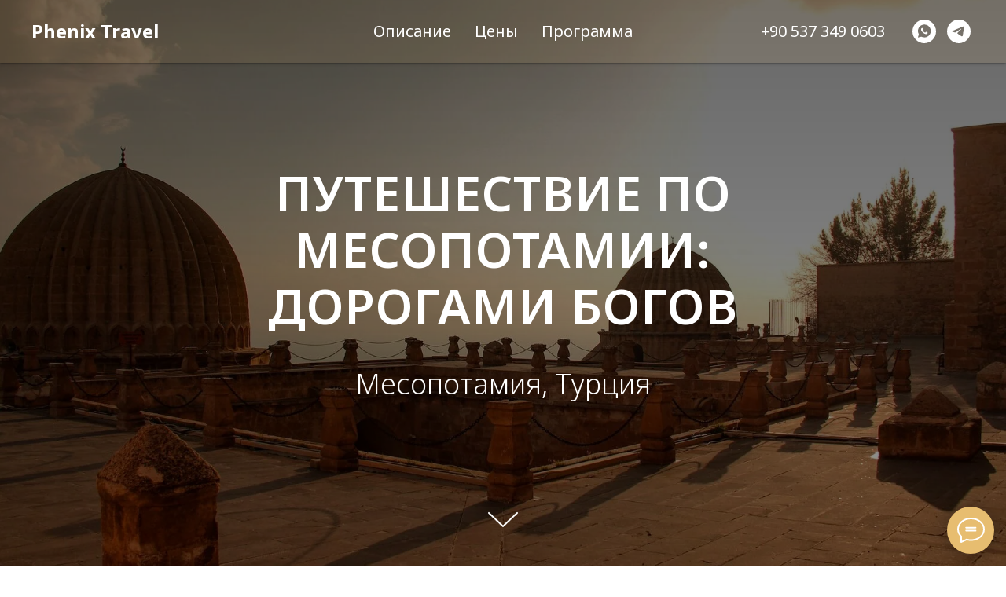

--- FILE ---
content_type: text/html; charset=UTF-8
request_url: https://phenixcopd.com/phenixtm4
body_size: 20291
content:
<!DOCTYPE html> <html> <head> <meta charset="utf-8" /> <meta http-equiv="Content-Type" content="text/html; charset=utf-8" /> <meta name="viewport" content="width=device-width, initial-scale=1.0" /> <!--metatextblock--> <title>Путешествие по Месопотамии 4 дня</title> <meta name="description" content="Тур по Месопотамии на 4 дня" /> <meta property="og:url" content="https://phenixcopd.com/phenixtm4" /> <meta property="og:title" content="Путешествие по Месопотамии 4 дня" /> <meta property="og:description" content="Тур по Месопотамии на 4 дня" /> <meta property="og:type" content="website" /> <meta property="og:image" content="https://thb.tildacdn.one/tild6438-3931-4865-a636-643138346461/-/resize/504x/yusuf-onuk-SHmgzfdUO.jpeg" /> <link rel="canonical" href="https://phenixcopd.com/phenixtm4"> <!--/metatextblock--> <meta name="format-detection" content="telephone=no" /> <meta http-equiv="x-dns-prefetch-control" content="on"> <link rel="dns-prefetch" href="https://ws.tildacdn.com"> <link rel="dns-prefetch" href="https://static.tildacdn.one"> <link rel="shortcut icon" href="https://static.tildacdn.one/img/tildafavicon.ico" type="image/x-icon" /> <!-- Assets --> <script src="https://neo.tildacdn.com/js/tilda-fallback-1.0.min.js" async charset="utf-8"></script> <link rel="stylesheet" href="https://static.tildacdn.one/css/tilda-grid-3.0.min.css" type="text/css" media="all" onerror="this.loaderr='y';"/> <link rel="stylesheet" href="https://static.tildacdn.one/ws/project5925745/tilda-blocks-page32159577.min.css?t=1736932142" type="text/css" media="all" onerror="this.loaderr='y';" /> <link rel="preconnect" href="https://fonts.gstatic.com"> <link href="https://fonts.googleapis.com/css2?family=Noto+Sans:wght@100..900&subset=latin,cyrillic" rel="stylesheet"> <link rel="stylesheet" href="https://static.tildacdn.one/css/tilda-animation-2.0.min.css" type="text/css" media="all" onerror="this.loaderr='y';" /> <link rel="stylesheet" href="https://static.tildacdn.one/css/tilda-cover-1.0.min.css" type="text/css" media="all" onerror="this.loaderr='y';" /> <link rel="stylesheet" href="https://static.tildacdn.one/css/tilda-cards-1.0.min.css" type="text/css" media="all" onerror="this.loaderr='y';" /> <script nomodule src="https://static.tildacdn.one/js/tilda-polyfill-1.0.min.js" charset="utf-8"></script> <script type="text/javascript">function t_onReady(func) {if(document.readyState!='loading') {func();} else {document.addEventListener('DOMContentLoaded',func);}}
function t_onFuncLoad(funcName,okFunc,time) {if(typeof window[funcName]==='function') {okFunc();} else {setTimeout(function() {t_onFuncLoad(funcName,okFunc,time);},(time||100));}}function t_throttle(fn,threshhold,scope) {return function() {fn.apply(scope||this,arguments);};}function t396_initialScale(t){t=document.getElementById("rec"+t);if(t){t=t.querySelector(".t396__artboard");if(t){var e,r=document.documentElement.clientWidth,a=[];if(i=t.getAttribute("data-artboard-screens"))for(var i=i.split(","),l=0;l<i.length;l++)a[l]=parseInt(i[l],10);else a=[320,480,640,960,1200];for(l=0;l<a.length;l++){var n=a[l];n<=r&&(e=n)}var o="edit"===window.allrecords.getAttribute("data-tilda-mode"),d="center"===t396_getFieldValue(t,"valign",e,a),c="grid"===t396_getFieldValue(t,"upscale",e,a),s=t396_getFieldValue(t,"height_vh",e,a),u=t396_getFieldValue(t,"height",e,a),g=!!window.opr&&!!window.opr.addons||!!window.opera||-1!==navigator.userAgent.indexOf(" OPR/");if(!o&&d&&!c&&!s&&u&&!g){for(var _=parseFloat((r/e).toFixed(3)),f=[t,t.querySelector(".t396__carrier"),t.querySelector(".t396__filter")],l=0;l<f.length;l++)f[l].style.height=Math.floor(parseInt(u,10)*_)+"px";t396_scaleInitial__getElementsToScale(t).forEach(function(t){t.style.zoom=_})}}}}function t396_scaleInitial__getElementsToScale(t){return t?Array.prototype.slice.call(t.children).filter(function(t){return t&&(t.classList.contains("t396__elem")||t.classList.contains("t396__group"))}):[]}function t396_getFieldValue(t,e,r,a){var i=a[a.length-1],l=r===i?t.getAttribute("data-artboard-"+e):t.getAttribute("data-artboard-"+e+"-res-"+r);if(!l)for(var n=0;n<a.length;n++){var o=a[n];if(!(o<=r)&&(l=o===i?t.getAttribute("data-artboard-"+e):t.getAttribute("data-artboard-"+e+"-res-"+o)))break}return l}</script> <script src="https://static.tildacdn.one/js/jquery-1.10.2.min.js" charset="utf-8" onerror="this.loaderr='y';"></script> <script src="https://static.tildacdn.one/js/tilda-scripts-3.0.min.js" charset="utf-8" defer onerror="this.loaderr='y';"></script> <script src="https://static.tildacdn.one/ws/project5925745/tilda-blocks-page32159577.min.js?t=1736932142" charset="utf-8" async onerror="this.loaderr='y';"></script> <script src="https://static.tildacdn.one/js/tilda-lazyload-1.0.min.js" charset="utf-8" async onerror="this.loaderr='y';"></script> <script src="https://static.tildacdn.one/js/tilda-animation-2.0.min.js" charset="utf-8" async onerror="this.loaderr='y';"></script> <script src="https://static.tildacdn.one/js/tilda-menu-1.0.min.js" charset="utf-8" async onerror="this.loaderr='y';"></script> <script src="https://static.tildacdn.one/js/tilda-cover-1.0.min.js" charset="utf-8" async onerror="this.loaderr='y';"></script> <script src="https://static.tildacdn.one/js/tilda-zero-1.1.min.js" charset="utf-8" async onerror="this.loaderr='y';"></script> <script src="https://static.tildacdn.one/js/hammer.min.js" charset="utf-8" async onerror="this.loaderr='y';"></script> <script src="https://static.tildacdn.one/js/tilda-cards-1.0.min.js" charset="utf-8" async onerror="this.loaderr='y';"></script> <script src="https://static.tildacdn.one/js/tilda-zero-scale-1.0.min.js" charset="utf-8" async onerror="this.loaderr='y';"></script> <script src="https://static.tildacdn.one/js/tilda-skiplink-1.0.min.js" charset="utf-8" async onerror="this.loaderr='y';"></script> <script src="https://static.tildacdn.one/js/tilda-events-1.0.min.js" charset="utf-8" async onerror="this.loaderr='y';"></script> <!-- nominify begin --><meta name="facebook-domain-verification" content="psw0e09t9gy52wf5yhqi18odsmso4s" /><!-- nominify end --><script type="text/javascript">window.dataLayer=window.dataLayer||[];</script> <!-- Facebook Pixel Code --> <script type="text/javascript" data-tilda-cookie-type="advertising">setTimeout(function(){!function(f,b,e,v,n,t,s)
{if(f.fbq)return;n=f.fbq=function(){n.callMethod?n.callMethod.apply(n,arguments):n.queue.push(arguments)};if(!f._fbq)f._fbq=n;n.push=n;n.loaded=!0;n.version='2.0';n.agent='pltilda';n.queue=[];t=b.createElement(e);t.async=!0;t.src=v;s=b.getElementsByTagName(e)[0];s.parentNode.insertBefore(t,s)}(window,document,'script','https://connect.facebook.net/en_US/fbevents.js');fbq('init','1142643926370773');fbq('track','PageView');},2000);</script> <!-- End Facebook Pixel Code --> <script type="text/javascript">(function() {if((/bot|google|yandex|baidu|bing|msn|duckduckbot|teoma|slurp|crawler|spider|robot|crawling|facebook/i.test(navigator.userAgent))===false&&typeof(sessionStorage)!='undefined'&&sessionStorage.getItem('visited')!=='y'&&document.visibilityState){var style=document.createElement('style');style.type='text/css';style.innerHTML='@media screen and (min-width: 980px) {.t-records {opacity: 0;}.t-records_animated {-webkit-transition: opacity ease-in-out .2s;-moz-transition: opacity ease-in-out .2s;-o-transition: opacity ease-in-out .2s;transition: opacity ease-in-out .2s;}.t-records.t-records_visible {opacity: 1;}}';document.getElementsByTagName('head')[0].appendChild(style);function t_setvisRecs(){var alr=document.querySelectorAll('.t-records');Array.prototype.forEach.call(alr,function(el) {el.classList.add("t-records_animated");});setTimeout(function() {Array.prototype.forEach.call(alr,function(el) {el.classList.add("t-records_visible");});sessionStorage.setItem("visited","y");},400);}
document.addEventListener('DOMContentLoaded',t_setvisRecs);}})();</script></head> <body class="t-body" style="margin:0;"> <!--allrecords--> <div id="allrecords" class="t-records" data-hook="blocks-collection-content-node" data-tilda-project-id="5925745" data-tilda-page-id="32159577" data-tilda-page-alias="phenixtm4" data-tilda-formskey="b4570e6676fa80b6a1417b28e5925745" data-tilda-lazy="yes" data-tilda-root-zone="one" data-tilda-project-headcode="yes"> <div id="rec519862609" class="r t-rec" style=" " data-animationappear="off" data-record-type="257"> <!-- T228 --> <div id="nav519862609marker"></div> <div id="nav519862609" class="t228 t228__positionfixed " style="background-color: rgba(231,189,112,0.10); height:80px; " data-bgcolor-hex="#e7bd70" data-bgcolor-rgba="rgba(231,189,112,0.10)" data-navmarker="nav519862609marker" data-appearoffset="" data-bgopacity-two="100" data-menushadow="40" data-menushadow-css="" data-bgopacity="0.10" data-bgcolor-rgba-afterscroll="rgba(231,189,112,1)" data-menu-items-align="center" data-menu="yes"> <div class="t228__maincontainer " style="height:80px;"> <div class="t228__padding40px"></div> <div class="t228__leftside"> <div class="t228__leftcontainer"> <a href="/" class="t228__imgwrapper"> <div class="t228__logo t-title" field="title"><strong style="font-family: &quot;Noto Sans&quot;;">Phenix Travel</strong></div> </a> </div> </div> <div class="t228__centerside "> <nav class="t228__centercontainer"> <ul role="list" class="t228__list t-menu__list t228__list_hidden"> <li class="t228__list_item"
style="padding:0 15px 0 0;"> <a class="t-menu__link-item"
href="#about" data-menu-submenu-hook="" data-menu-item-number="1">
Описание
</a> </li> <li class="t228__list_item"
style="padding:0 15px;"> <a class="t-menu__link-item"
href="#price" data-menu-submenu-hook="" data-menu-item-number="2">
Цены
</a> </li> <li class="t228__list_item"
style="padding:0 0 0 15px;"> <a class="t-menu__link-item"
href="#program" data-menu-submenu-hook="" data-menu-item-number="3">
Программа
</a> </li> </ul> </nav> </div> <div class="t228__rightside"> <div class="t228__rightcontainer"> <div class="t228__right_descr">+90 537 349 0603</div> <div class="t-sociallinks"> <ul role="list" class="t-sociallinks__wrapper" aria-label="Соц. сети"> <!-- new soclinks --><li class="t-sociallinks__item t-sociallinks__item_whatsapp"><a href="https://wa.me/905373490603?text=%D0%94%D0%BE%D0%B1%D1%80%D1%8B%D0%B9%20%D0%B4%D0%B5%D0%BD%D1%8C%21%20%D0%AF%20%D1%85%D0%BE%D1%87%D1%83%20%D0%BF%D0%BE%D0%B5%D1%85%D0%B0%D1%82%D1%8C%20%D0%B2%20%D1%82%D1%83%D1%80%20%D0%BF%D0%BE%20%D0%9C%D0%B5%D1%81%D0%BE%D0%BF%D0%BE%D1%82%D0%B0%D0%BC%D0%B8%D0%B8." target="_blank" rel="nofollow" aria-label="WhatsApp" title="WhatsApp" style="width: 30px; height: 30px;"><svg class="t-sociallinks__svg" role="presentation" width=30px height=30px viewBox="0 0 100 100" fill="none"
xmlns="http://www.w3.org/2000/svg"> <path fill-rule="evenodd" clip-rule="evenodd"
d="M50 100C77.6142 100 100 77.6142 100 50C100 22.3858 77.6142 0 50 0C22.3858 0 0 22.3858 0 50C0 77.6142 22.3858 100 50 100ZM69.7626 28.9928C64.6172 23.841 57.7739 21.0027 50.4832 21C35.4616 21 23.2346 33.2252 23.2292 48.2522C23.2274 53.0557 24.4823 57.7446 26.8668 61.8769L23 76L37.4477 72.2105C41.4282 74.3822 45.9107 75.5262 50.4714 75.528H50.4823C65.5029 75.528 77.7299 63.301 77.7363 48.2749C77.7408 40.9915 74.9089 34.1446 69.7626 28.9928ZM62.9086 53.9588C62.2274 53.6178 58.8799 51.9708 58.2551 51.7435C57.6313 51.5161 57.1766 51.4024 56.7228 52.0845C56.269 52.7666 54.964 54.2998 54.5666 54.7545C54.1692 55.2092 53.7718 55.2656 53.0915 54.9246C52.9802 54.8688 52.8283 54.803 52.6409 54.7217C51.6819 54.3057 49.7905 53.4855 47.6151 51.5443C45.5907 49.7382 44.2239 47.5084 43.8265 46.8272C43.4291 46.1452 43.7837 45.7769 44.1248 45.4376C44.3292 45.2338 44.564 44.9478 44.7987 44.662C44.9157 44.5194 45.0328 44.3768 45.146 44.2445C45.4345 43.9075 45.56 43.6516 45.7302 43.3049C45.7607 43.2427 45.7926 43.1776 45.8272 43.1087C46.0545 42.654 45.9409 42.2565 45.7708 41.9155C45.6572 41.6877 45.0118 40.1167 44.4265 38.6923C44.1355 37.984 43.8594 37.3119 43.671 36.8592C43.1828 35.687 42.6883 35.69 42.2913 35.6924C42.2386 35.6928 42.1876 35.6931 42.1386 35.6906C41.7421 35.6706 41.2874 35.667 40.8336 35.667C40.3798 35.667 39.6423 35.837 39.0175 36.5191C38.9773 36.5631 38.9323 36.6111 38.8834 36.6633C38.1738 37.4209 36.634 39.0648 36.634 42.2002C36.634 45.544 39.062 48.7748 39.4124 49.2411L39.415 49.2444C39.4371 49.274 39.4767 49.3309 39.5333 49.4121C40.3462 50.5782 44.6615 56.7691 51.0481 59.5271C52.6732 60.2291 53.9409 60.6475 54.9303 60.9612C56.5618 61.4796 58.046 61.4068 59.22 61.2313C60.5286 61.0358 63.2487 59.5844 63.8161 57.9938C64.3836 56.4033 64.3836 55.0392 64.2136 54.7554C64.0764 54.5258 63.7545 54.3701 63.2776 54.1395C63.1633 54.0843 63.0401 54.0247 62.9086 53.9588Z"
fill="#ffffff" /> </svg></a></li>&nbsp;<li class="t-sociallinks__item t-sociallinks__item_telegram"><a href="https://t.me/Phenixcopd" target="_blank" rel="nofollow" aria-label="Telegram" title="Telegram" style="width: 30px; height: 30px;"><svg class="t-sociallinks__svg" role="presentation" width=30px height=30px viewBox="0 0 100 100" fill="none"
xmlns="http://www.w3.org/2000/svg"> <path fill-rule="evenodd" clip-rule="evenodd"
d="M50 100c27.614 0 50-22.386 50-50S77.614 0 50 0 0 22.386 0 50s22.386 50 50 50Zm21.977-68.056c.386-4.38-4.24-2.576-4.24-2.576-3.415 1.414-6.937 2.85-10.497 4.302-11.04 4.503-22.444 9.155-32.159 13.734-5.268 1.932-2.184 3.864-2.184 3.864l8.351 2.577c3.855 1.16 5.91-.129 5.91-.129l17.988-12.238c6.424-4.38 4.882-.773 3.34.773l-13.49 12.882c-2.056 1.804-1.028 3.35-.129 4.123 2.55 2.249 8.82 6.364 11.557 8.16.712.467 1.185.778 1.292.858.642.515 4.111 2.834 6.424 2.319 2.313-.516 2.57-3.479 2.57-3.479l3.083-20.226c.462-3.511.993-6.886 1.417-9.582.4-2.546.705-4.485.767-5.362Z"
fill="#ffffff" /> </svg></a></li><!-- /new soclinks --> </ul> </div> </div> </div> <div class="t228__padding40px"></div> </div> </div> <style>@media screen and (max-width:980px){#rec519862609 .t228{position:static;}}</style> <script>window.addEventListener('load',function() {t_onFuncLoad('t228_setWidth',function() {t228_setWidth('519862609');});});window.addEventListener('resize',t_throttle(function() {t_onFuncLoad('t228_setWidth',function() {t228_setWidth('519862609');});t_onFuncLoad('t_menu__setBGcolor',function() {t_menu__setBGcolor('519862609','.t228');});}));t_onReady(function() {t_onFuncLoad('t_menu__highlightActiveLinks',function() {t_menu__highlightActiveLinks('.t228__list_item a');});t_onFuncLoad('t_menu__findAnchorLinks',function() {t_menu__findAnchorLinks('519862609','.t228__list_item a');});t_onFuncLoad('t228__init',function() {t228__init('519862609');});t_onFuncLoad('t_menu__setBGcolor',function() {t_menu__setBGcolor('519862609','.t228');});t_onFuncLoad('t_menu__interactFromKeyboard',function() {t_menu__interactFromKeyboard('519862609');});t_onFuncLoad('t228_setWidth',function() {t228_setWidth('519862609');});t_onFuncLoad('t_menu__changeBgOpacity',function() {t_menu__changeBgOpacity('519862609','.t228');window.addEventListener('scroll',t_throttle(function() {t_menu__changeBgOpacity('519862609','.t228');}));});});</script> <!--[if IE 8]> <style>#rec519862609 .t228{filter:progid:DXImageTransform.Microsoft.gradient(startColorStr='#D9e7bd70',endColorstr='#D9e7bd70');}</style> <![endif]--> <style>#rec519862609 .t-menu__link-item{}@supports (overflow:-webkit-marquee) and (justify-content:inherit){#rec519862609 .t-menu__link-item,#rec519862609 .t-menu__link-item.t-active{opacity:1 !important;}}</style> <style> #rec519862609 .t228__leftcontainer a{color:#ffffff;font-weight:400;}#rec519862609 a.t-menu__link-item{font-size:20px;color:#ffffff;font-weight:400;}#rec519862609 .t228__right_langs_lang a{font-size:20px;color:#ffffff;font-weight:400;}#rec519862609 .t228__right_descr{font-size:20px;color:#ffffff;}</style> <style> #rec519862609 .t228__logo{color:#ffffff;font-weight:400;}</style> <style>#rec519862609 .t228 {box-shadow:0px 1px 3px rgba(0,0,0,0.4);}</style> </div> <div id="rec519862610" class="r t-rec" style=" " data-record-type="205"> <!-- cover --> <div class="t-cover" id="recorddiv519862610"bgimgfield="img"style="height:100vh;background-image:url('https://thb.tildacdn.one/tild6438-3931-4865-a636-643138346461/-/resize/20x/yusuf-onuk-SHmgzfdUO.jpeg');"> <div class="t-cover__carrier" id="coverCarry519862610"data-content-cover-id="519862610"data-content-cover-bg="https://static.tildacdn.one/tild6438-3931-4865-a636-643138346461/yusuf-onuk-SHmgzfdUO.jpeg"data-display-changed="true"data-content-cover-height="100vh"data-content-cover-parallax="fixed"data-content-use-image-for-mobile-cover=""style="height:100vh; "itemscope itemtype="http://schema.org/ImageObject"><meta itemprop="image" content="https://static.tildacdn.one/tild6438-3931-4865-a636-643138346461/yusuf-onuk-SHmgzfdUO.jpeg"></div> <div class="t-cover__filter" style="height:100vh;background-image: -moz-linear-gradient(top, rgba(0,0,0,0.60), rgba(0,0,0,0.40));background-image: -webkit-linear-gradient(top, rgba(0,0,0,0.60), rgba(0,0,0,0.40));background-image: -o-linear-gradient(top, rgba(0,0,0,0.60), rgba(0,0,0,0.40));background-image: -ms-linear-gradient(top, rgba(0,0,0,0.60), rgba(0,0,0,0.40));background-image: linear-gradient(top, rgba(0,0,0,0.60), rgba(0,0,0,0.40));filter: progid:DXImageTransform.Microsoft.gradient(startColorStr='#66000000', endColorstr='#99000000');"></div> <div class="t-container"> <div class="t-width t-width_10" style="margin:0 auto;"> <div class="t-cover__wrapper t-valign_middle" style="height:100vh; position: relative;z-index:1;"> <div class="t182"> <div data-hook-content="covercontent"> <div class="t182__wrapper"> <h1 class="t182__title t-title t-title_xl" field="title"><div style="font-size: 62px;" data-customstyle="yes"><p style="text-align: center;"><span style="font-family: &quot;Noto Sans&quot;;">Путешествие по Месопотамии:</span></p><p style="text-align: center;"><span style="font-family: &quot;Noto Sans&quot;;">Дорогами Богов</span></p></div></h1> <div class="t182__descr t-descr t-descr_lg" field="descr"><div style="font-size: 36px; line-height: 50px;" data-customstyle="yes"><span style="font-family: &quot;Noto Sans&quot;;">Месопотамия, Турция</span></div></div> </div> </div> </div> </div> </div> </div> <!-- arrow --> <div class="t-cover__arrow"><div class="t-cover__arrow-wrapper t-cover__arrow-wrapper_animated"><div class="t-cover__arrow_mobile"><svg role="presentation" class="t-cover__arrow-svg" x="0px" y="0px" width="38.417px" height="18.592px" viewBox="0 0 38.417 18.592" style="enable-background:new 0 0 38.417 18.592;"><g><path d="M19.208,18.592c-0.241,0-0.483-0.087-0.673-0.261L0.327,1.74c-0.408-0.372-0.438-1.004-0.066-1.413c0.372-0.409,1.004-0.439,1.413-0.066L19.208,16.24L36.743,0.261c0.411-0.372,1.042-0.342,1.413,0.066c0.372,0.408,0.343,1.041-0.065,1.413L19.881,18.332C19.691,18.505,19.449,18.592,19.208,18.592z"/></g></svg></div></div></div> <!-- arrow --> </div> <style> #rec519862610 .t182__title{text-transform:uppercase;}</style> </div> <div id="rec521774842" class="r t-rec" style=" " data-animationappear="off" data-record-type="396"> <!-- T396 --> <style>#rec521774842 .t396__artboard {height:35px;background-color:#ffffff;}#rec521774842 .t396__filter {height:35px;}#rec521774842 .t396__carrier{height:35px;background-position:center center;background-attachment:fixed;transform:translate3d(0,0,0);-moz-transform:unset;background-size:cover;background-repeat:no-repeat;}@media screen and (min-width:1199px) {#rec521774842 .t396__carrier-wrapper {position:absolute;width:100%;height:100%;top:0;left:0;-webkit-clip-path:inset(0 0 0 0);clip-path:inset(0 0 0 0);}#rec521774842 .t396__carrier{position:fixed;display:block;width:100%;height:100%;top:0;left:0;background-size:cover;background-position:center center;transform:translateZ(0);will-change:transform;pointer-events:none;}}@media screen and (max-width:1199px) {#rec521774842 .t396__artboard,#rec521774842 .t396__filter,#rec521774842 .t396__carrier {}#rec521774842 .t396__filter {}#rec521774842 .t396__carrier {background-attachment:scroll;}}@media screen and (max-width:959px) {#rec521774842 .t396__artboard,#rec521774842 .t396__filter,#rec521774842 .t396__carrier {}#rec521774842 .t396__filter {}#rec521774842 .t396__carrier {background-attachment:scroll;}}@media screen and (max-width:639px) {#rec521774842 .t396__artboard,#rec521774842 .t396__filter,#rec521774842 .t396__carrier {}#rec521774842 .t396__filter {}#rec521774842 .t396__carrier {background-attachment:scroll;}}@media screen and (max-width:479px) {#rec521774842 .t396__artboard,#rec521774842 .t396__filter,#rec521774842 .t396__carrier {}#rec521774842 .t396__filter {}#rec521774842 .t396__carrier {background-attachment:scroll;}}#rec521774842 .tn-elem[data-elem-id="1669500951961"]{z-index:1;top:0px;left:calc(50% - 600px + -100px);width:1400px;height:35px;}#rec521774842 .tn-elem[data-elem-id="1669500951961"] .tn-atom{background-color:#fff705;background-position:center bottom;background-size:cover;background-repeat:no-repeat;border-color:transparent ;border-style:solid;}@media screen and (max-width:1199px) {}@media screen and (max-width:959px) {}@media screen and (max-width:639px) {}@media screen and (max-width:479px) {}</style> <div class='t396'> <div class="t396__artboard" data-artboard-recid="521774842" data-artboard-screens="320,480,640,960,1200" data-artboard-height="35" data-artboard-valign="stretch" data-artboard-upscale="window"> <div class="t396__carrier-wrapper"> <div class="t396__carrier" data-artboard-recid="521774842"></div> </div> <div class="t396__filter" data-artboard-recid="521774842"></div> <div class='t396__elem tn-elem tn-elem__5217748421669500951961' data-elem-id='1669500951961' data-elem-type='shape' data-field-top-value="0" data-field-left-value="-100" data-field-height-value="35" data-field-width-value="1400" data-field-axisy-value="top" data-field-axisx-value="left" data-field-container-value="grid" data-field-topunits-value="px" data-field-leftunits-value="px" data-field-heightunits-value="px" data-field-widthunits-value="px"> <div class='tn-atom t-bgimg' data-original="https://static.tildacdn.one/tild3635-6232-4363-a664-633433646334/2.JPG"
aria-label='' role="img"> </div> </div> </div> </div> <script>t_onFuncLoad('t396_initialScale',function() {t396_initialScale('521774842');});t_onReady(function() {t_onFuncLoad('t396_init',function() {t396_init('521774842');});});</script> <!-- /T396 --> </div> <div id="rec519862612" class="r t-rec t-rec_pt_180 t-rec_pb_180" style="padding-top:180px;padding-bottom:180px; " data-record-type="482"> <!-- t482 --> <div class="t482"> <div class="t-container t-align_center"> <div class="t-col t-col_10 t-prefix_1"> <div class="t482__title t-title t-title_xxs t-margin_auto t-animate" data-animate-style="fadeindown" data-animate-group="yes" field="title"><span style="font-family: &quot;Noto Sans&quot;;">Этнографичекое путешествие</span></div> <div class="t-divider t482__line t-margin_auto" style="background-color: #e7bd70; "></div> <div class="t482__descr t-descr t-descr_md t-margin_auto t-animate" data-animate-style="fadeinup" data-animate-group="yes" field="descr">Пронзить пространство и время, познакомиться с историей, культурой, традициями и наследием народов, населявших когда-то турецкую Месопотамию. Увидеть уникальные объекты, составляющие мировой фонд культурного наследия нашей планеты. Насладиться кулинарными изысками турецких шефов и отдыхом в атмосферных отелях.</div> </div> </div> </div> </div> <div id="rec521774976" class="r t-rec" style=" " data-animationappear="off" data-record-type="396"> <!-- T396 --> <style>#rec521774976 .t396__artboard {height:35px;background-color:#ffffff;}#rec521774976 .t396__filter {height:35px;}#rec521774976 .t396__carrier{height:35px;background-position:center center;background-attachment:fixed;transform:translate3d(0,0,0);-moz-transform:unset;background-size:cover;background-repeat:no-repeat;}@media screen and (min-width:1199px) {#rec521774976 .t396__carrier-wrapper {position:absolute;width:100%;height:100%;top:0;left:0;-webkit-clip-path:inset(0 0 0 0);clip-path:inset(0 0 0 0);}#rec521774976 .t396__carrier{position:fixed;display:block;width:100%;height:100%;top:0;left:0;background-size:cover;background-position:center center;transform:translateZ(0);will-change:transform;pointer-events:none;}}@media screen and (max-width:1199px) {#rec521774976 .t396__artboard,#rec521774976 .t396__filter,#rec521774976 .t396__carrier {}#rec521774976 .t396__filter {}#rec521774976 .t396__carrier {background-attachment:scroll;}}@media screen and (max-width:959px) {#rec521774976 .t396__artboard,#rec521774976 .t396__filter,#rec521774976 .t396__carrier {}#rec521774976 .t396__filter {}#rec521774976 .t396__carrier {background-attachment:scroll;}}@media screen and (max-width:639px) {#rec521774976 .t396__artboard,#rec521774976 .t396__filter,#rec521774976 .t396__carrier {}#rec521774976 .t396__filter {}#rec521774976 .t396__carrier {background-attachment:scroll;}}@media screen and (max-width:479px) {#rec521774976 .t396__artboard,#rec521774976 .t396__filter,#rec521774976 .t396__carrier {}#rec521774976 .t396__filter {}#rec521774976 .t396__carrier {background-attachment:scroll;}}#rec521774976 .tn-elem[data-elem-id="1669500951961"]{z-index:1;top:0px;left:calc(50% - 600px + -100px);width:1400px;height:35px;}#rec521774976 .tn-elem[data-elem-id="1669500951961"] .tn-atom{background-color:#fff705;background-position:center bottom;background-size:cover;background-repeat:no-repeat;border-color:transparent ;border-style:solid;}@media screen and (max-width:1199px) {}@media screen and (max-width:959px) {}@media screen and (max-width:639px) {}@media screen and (max-width:479px) {}</style> <div class='t396'> <div class="t396__artboard" data-artboard-recid="521774976" data-artboard-screens="320,480,640,960,1200" data-artboard-height="35" data-artboard-valign="stretch" data-artboard-upscale="window"> <div class="t396__carrier-wrapper"> <div class="t396__carrier" data-artboard-recid="521774976"></div> </div> <div class="t396__filter" data-artboard-recid="521774976"></div> <div class='t396__elem tn-elem tn-elem__5217749761669500951961' data-elem-id='1669500951961' data-elem-type='shape' data-field-top-value="0" data-field-left-value="-100" data-field-height-value="35" data-field-width-value="1400" data-field-axisy-value="top" data-field-axisx-value="left" data-field-container-value="grid" data-field-topunits-value="px" data-field-leftunits-value="px" data-field-heightunits-value="px" data-field-widthunits-value="px"> <div class='tn-atom t-bgimg' data-original="https://static.tildacdn.one/tild3635-6232-4363-a664-633433646334/2.JPG"
aria-label='' role="img"> </div> </div> </div> </div> <script>t_onFuncLoad('t396_initialScale',function() {t396_initialScale('521774976');});t_onReady(function() {t_onFuncLoad('t396_init',function() {t396_init('521774976');});});</script> <!-- /T396 --> </div> <div id="rec521754124" class="r t-rec t-rec_pt_75 t-rec_pb_75" style="padding-top:75px;padding-bottom:75px; " data-record-type="3"> <!-- T107 --> <div class="t107"> <div class="t-align_center" itemscope itemtype="http://schema.org/ImageObject"> <meta itemprop="image" content="https://static.tildacdn.one/tild6263-3765-4935-b333-613338326237/FullSizeRender.jpg"> <img class="t-img t-width t107__widthauto"
src="https://thb.tildacdn.one/tild6263-3765-4935-b333-613338326237/-/empty/FullSizeRender.jpg" data-original="https://static.tildacdn.one/tild6263-3765-4935-b333-613338326237/FullSizeRender.jpg"
imgfield="img"
alt=""> </div> </div> </div> <div id="rec521775016" class="r t-rec" style=" " data-animationappear="off" data-record-type="396"> <!-- T396 --> <style>#rec521775016 .t396__artboard {height:35px;background-color:#ffffff;}#rec521775016 .t396__filter {height:35px;}#rec521775016 .t396__carrier{height:35px;background-position:center center;background-attachment:fixed;transform:translate3d(0,0,0);-moz-transform:unset;background-size:cover;background-repeat:no-repeat;}@media screen and (min-width:1199px) {#rec521775016 .t396__carrier-wrapper {position:absolute;width:100%;height:100%;top:0;left:0;-webkit-clip-path:inset(0 0 0 0);clip-path:inset(0 0 0 0);}#rec521775016 .t396__carrier{position:fixed;display:block;width:100%;height:100%;top:0;left:0;background-size:cover;background-position:center center;transform:translateZ(0);will-change:transform;pointer-events:none;}}@media screen and (max-width:1199px) {#rec521775016 .t396__artboard,#rec521775016 .t396__filter,#rec521775016 .t396__carrier {}#rec521775016 .t396__filter {}#rec521775016 .t396__carrier {background-attachment:scroll;}}@media screen and (max-width:959px) {#rec521775016 .t396__artboard,#rec521775016 .t396__filter,#rec521775016 .t396__carrier {}#rec521775016 .t396__filter {}#rec521775016 .t396__carrier {background-attachment:scroll;}}@media screen and (max-width:639px) {#rec521775016 .t396__artboard,#rec521775016 .t396__filter,#rec521775016 .t396__carrier {}#rec521775016 .t396__filter {}#rec521775016 .t396__carrier {background-attachment:scroll;}}@media screen and (max-width:479px) {#rec521775016 .t396__artboard,#rec521775016 .t396__filter,#rec521775016 .t396__carrier {}#rec521775016 .t396__filter {}#rec521775016 .t396__carrier {background-attachment:scroll;}}#rec521775016 .tn-elem[data-elem-id="1669500951961"]{z-index:1;top:0px;left:calc(50% - 600px + -100px);width:1400px;height:35px;}#rec521775016 .tn-elem[data-elem-id="1669500951961"] .tn-atom{background-color:#fff705;background-position:center bottom;background-size:cover;background-repeat:no-repeat;border-color:transparent ;border-style:solid;}@media screen and (max-width:1199px) {}@media screen and (max-width:959px) {}@media screen and (max-width:639px) {}@media screen and (max-width:479px) {}</style> <div class='t396'> <div class="t396__artboard" data-artboard-recid="521775016" data-artboard-screens="320,480,640,960,1200" data-artboard-height="35" data-artboard-valign="stretch" data-artboard-upscale="window"> <div class="t396__carrier-wrapper"> <div class="t396__carrier" data-artboard-recid="521775016"></div> </div> <div class="t396__filter" data-artboard-recid="521775016"></div> <div class='t396__elem tn-elem tn-elem__5217750161669500951961' data-elem-id='1669500951961' data-elem-type='shape' data-field-top-value="0" data-field-left-value="-100" data-field-height-value="35" data-field-width-value="1400" data-field-axisy-value="top" data-field-axisx-value="left" data-field-container-value="grid" data-field-topunits-value="px" data-field-leftunits-value="px" data-field-heightunits-value="px" data-field-widthunits-value="px"> <div class='tn-atom t-bgimg' data-original="https://static.tildacdn.one/tild3635-6232-4363-a664-633433646334/2.JPG"
aria-label='' role="img"> </div> </div> </div> </div> <script>t_onFuncLoad('t396_initialScale',function() {t396_initialScale('521775016');});t_onReady(function() {t_onFuncLoad('t396_init',function() {t396_init('521775016');});});</script> <!-- /T396 --> </div> <div id="rec519862611" class="r t-rec" style=" " data-record-type="215"> <a name="about" style="font-size:0;"></a> </div> <div id="rec519862614" class="r t-rec t-rec_pt_150 t-rec_pb_150" style="padding-top:150px;padding-bottom:150px; " data-record-type="548"> <!-- t548 --> <div class="t548"> <div class="t-section__container t-container t-container_flex"> <div class="t-col t-col_12 "> <div
class="t-section__title t-title t-title_xs t-align_center t-margin_auto t-animate" data-animate-style="fadeindown" data-animate-group="yes"
field="btitle"> <span style="font-family: &quot;Noto Sans&quot;;">Мы верим, что путешествие – это лучший путь к себе!</span> </div> </div> </div> <style>.t-section__descr {max-width:560px;}#rec519862614 .t-section__title {margin-bottom:105px;}#rec519862614 .t-section__descr {}@media screen and (max-width:960px) {#rec519862614 .t-section__title {margin-bottom:45px;}}</style> <div class="t-container"> <div class="t548__col t-item t-col t-col_8 t-prefix_2"> <div class="t548__imgwrapper t-cell t-valign_top t-animate" data-animate-style="fadein" data-animate-group="yes" data-animate-order="1" style="padding-bottom:80px;"> <div class="t548__img t-bgimg" data-original="https://static.tildacdn.one/lib/tildaicon/32633233-6561-4539-b839-656431316632/Tilda_Icons_43_logistics_plane.svg"
bgimgfield="li_img__1479137044697"
style="background-image: url('https://static.tildacdn.one/lib/tildaicon/32633233-6561-4539-b839-656431316632/Tilda_Icons_43_logistics_plane.svg'); border-width: 2px;background-color:#ffffff;"
itemscope itemtype="http://schema.org/ImageObject"> <meta itemprop="image" content="https://static.tildacdn.one/lib/tildaicon/32633233-6561-4539-b839-656431316632/Tilda_Icons_43_logistics_plane.svg"> </div> <div class="t548__line" style="width: 2px;background: #e0e0e0;"></div> </div> <div class="t548__textwrapper t-cell t-valign_top t-animate" data-animate-style="fadeinleft" data-animate-chain="yes" style="padding-bottom:80px;"> <div class="t548__title t-name t-name_lg" field="li_title__1479137044697"><span style="font-family: &quot;Noto Sans&quot;;">Почему нужно поехать?</span></div> <div class="t548__descr t-text t-text_xs" field="li_descr__1479137044697"><span style="font-family: &quot;Noto Sans&quot;;">Города в арабском стиле, помнящие пророков и царей, могучих воинов и караваны Великого Шелкового Пути, древнейшие поселения мира между</span><br /><span style="font-family: &quot;Noto Sans&quot;;">реками Тигр и Евфрат, упомянутые в библейских книгах, где проживал вместе с семьёй Авраам (он же Ибрагим), пророк 3 религий. Всё это</span><br /><span style="font-family: &quot;Noto Sans&quot;;">настолько разительно отличается от привычного Стамбула, Анталии или Бодрума, что, оказавшись там, в Месопотамии, кажется, что попал в другую реальность.</span></div> </div> </div> <div class="t548__col t-item t-col t-col_8 t-prefix_2"> <div class="t548__imgwrapper t-cell t-valign_top t-animate" data-animate-style="fadein" data-animate-group="yes" data-animate-order="1" style="padding-bottom:80px;"> <div class="t548__img t-bgimg" data-original="https://static.tildacdn.one/lib/tildaicon/33303961-3237-4137-a364-623138306631/Tilda_Icons_28_tattoo_eye.svg"
bgimgfield="li_img__1479137356907"
style="background-image: url('https://static.tildacdn.one/lib/tildaicon/33303961-3237-4137-a364-623138306631/Tilda_Icons_28_tattoo_eye.svg'); border-width: 2px;background-color:#ffffff;"
itemscope itemtype="http://schema.org/ImageObject"> <meta itemprop="image" content="https://static.tildacdn.one/lib/tildaicon/33303961-3237-4137-a364-623138306631/Tilda_Icons_28_tattoo_eye.svg"> </div> <div class="t548__line" style="width: 2px;background: #e0e0e0;"></div> </div> <div class="t548__textwrapper t-cell t-valign_top t-animate" data-animate-style="fadeinleft" data-animate-chain="yes" style="padding-bottom:80px;"> <div class="t548__title t-name t-name_lg" field="li_title__1479137356907"><span style="font-family: &quot;Noto Sans&quot;;">Что увидим?</span></div> <div class="t548__descr t-text t-text_xs" field="li_descr__1479137356907"><span style="font-family: &quot;Noto Sans&quot;;">Археологический музей Шанлыурфа – крупнейший</span><br /><span style="font-family: &quot;Noto Sans&quot;;">музей Турции по количеству артефактов площадью 34000 м2.</span><br /><span style="font-family: &quot;Noto Sans&quot;;">Пещера и священное озеро Авраама. Харран – одно из древнейших поселений людей,</span><br /><span style="font-family: &quot;Noto Sans&quot;;">упомянутое в Хеттских документах, в Ветхом Завете и Ассирийских царских надписях.</span><br /><span style="font-family: &quot;Noto Sans&quot;;">Гёбекли-Тепе – древнейшей объект мирового культурного наследия, мегалитический храмовый комплекс, который старше Стоунхенджа, мегалитов Мальты и египетских пирамид. Мардин: 4500 лет истории и Шахмаран – сказочная царица змей.</span><br /><span style="font-family: &quot;Noto Sans&quot;;">Монастырь Мор-Габриэль. Дара: застывшее эхо Византии. Мидьят: на перекрёстке дорог Месопотамии. Монастырь Девы Марии (Мидьят). Савур: 3000 лет истории. </span><br /><span style="font-family: &quot;Noto Sans&quot;;">Монастырь Дейрулзафаран. Музей Мардина.</span></div> </div> </div> <div class="t548__col t-item t-col t-col_8 t-prefix_2"> <div class="t548__imgwrapper t-cell t-valign_top t-animate" data-animate-style="fadein" data-animate-group="yes" data-animate-order="1" style="padding-bottom:80px;"> <div class="t548__img t-bgimg" data-original="https://static.tildacdn.one/lib/tildaicon/34393839-3235-4766-b135-323132313236/Tilda_Icons_42_restaurant_breakfast.svg"
bgimgfield="li_img__1479137790652"
style="background-image: url('https://static.tildacdn.one/lib/tildaicon/34393839-3235-4766-b135-323132313236/Tilda_Icons_42_restaurant_breakfast.svg'); border-width: 2px;background-color:#ffffff;"
itemscope itemtype="http://schema.org/ImageObject"> <meta itemprop="image" content="https://static.tildacdn.one/lib/tildaicon/34393839-3235-4766-b135-323132313236/Tilda_Icons_42_restaurant_breakfast.svg"> </div> <div class="t548__line" style="width: 2px;background: #e0e0e0;"></div> </div> <div class="t548__textwrapper t-cell t-valign_top t-animate" data-animate-style="fadeinleft" data-animate-chain="yes" style="padding-bottom:80px;"> <div class="t548__title t-name t-name_lg" field="li_title__1479137790652"><span style="font-family: &quot;Noto Sans&quot;;">Что попробуем?</span></div> <div class="t548__descr t-text t-text_xs" field="li_descr__1479137790652"><span style="font-family: &quot;Noto Sans&quot;;">Месопотамская кухня объединила в себе кулинарное и культурное наследие цивилизаций, которые веками жили на этих землях, поэтому именно</span><br /><span style="font-family: &quot;Noto Sans&quot;;">тут можно увидеть неповторимый и очень оригинальный синтез разных кухонь. Отведаем фаршированные бараньи рёбрышки, рис с миндалём,</span><br /><span style="font-family: &quot;Noto Sans&quot;;">салат из гранатов, «икбебет» (варёные пирожки с мясом), «ирок» (жареные пирожки из кукурузной муки с фаршем), «аллюджие» (баранина,</span><br /><span style="font-family: &quot;Noto Sans&quot;;">тушёная со сливами), кабачки с кунжутным маслом, сиропом и грецкими орехами. Насладимся ассирийским вином «сурьяни», лимонадом с</span><br /><span style="font-family: &quot;Noto Sans&quot;;">имбирём, мардинским розовым ликёром со специей махлеб, «киличе» (мардинский маффин), кофе мирра с кардамоном, десертом харири (коричное</span><br /><span style="font-family: &quot;Noto Sans&quot;;">желе), хлебом и печеньем с корицей, засахаренным миндалём и жареным нутом.</span></div> </div> </div> </div> </div> </div> <div id="rec521775044" class="r t-rec" style=" " data-animationappear="off" data-record-type="396"> <!-- T396 --> <style>#rec521775044 .t396__artboard {height:35px;background-color:#ffffff;}#rec521775044 .t396__filter {height:35px;}#rec521775044 .t396__carrier{height:35px;background-position:center center;background-attachment:fixed;transform:translate3d(0,0,0);-moz-transform:unset;background-size:cover;background-repeat:no-repeat;}@media screen and (min-width:1199px) {#rec521775044 .t396__carrier-wrapper {position:absolute;width:100%;height:100%;top:0;left:0;-webkit-clip-path:inset(0 0 0 0);clip-path:inset(0 0 0 0);}#rec521775044 .t396__carrier{position:fixed;display:block;width:100%;height:100%;top:0;left:0;background-size:cover;background-position:center center;transform:translateZ(0);will-change:transform;pointer-events:none;}}@media screen and (max-width:1199px) {#rec521775044 .t396__artboard,#rec521775044 .t396__filter,#rec521775044 .t396__carrier {}#rec521775044 .t396__filter {}#rec521775044 .t396__carrier {background-attachment:scroll;}}@media screen and (max-width:959px) {#rec521775044 .t396__artboard,#rec521775044 .t396__filter,#rec521775044 .t396__carrier {}#rec521775044 .t396__filter {}#rec521775044 .t396__carrier {background-attachment:scroll;}}@media screen and (max-width:639px) {#rec521775044 .t396__artboard,#rec521775044 .t396__filter,#rec521775044 .t396__carrier {}#rec521775044 .t396__filter {}#rec521775044 .t396__carrier {background-attachment:scroll;}}@media screen and (max-width:479px) {#rec521775044 .t396__artboard,#rec521775044 .t396__filter,#rec521775044 .t396__carrier {}#rec521775044 .t396__filter {}#rec521775044 .t396__carrier {background-attachment:scroll;}}#rec521775044 .tn-elem[data-elem-id="1669500951961"]{z-index:1;top:0px;left:calc(50% - 600px + -100px);width:1400px;height:35px;}#rec521775044 .tn-elem[data-elem-id="1669500951961"] .tn-atom{background-color:#fff705;background-position:center bottom;background-size:cover;background-repeat:no-repeat;border-color:transparent ;border-style:solid;}@media screen and (max-width:1199px) {}@media screen and (max-width:959px) {}@media screen and (max-width:639px) {}@media screen and (max-width:479px) {}</style> <div class='t396'> <div class="t396__artboard" data-artboard-recid="521775044" data-artboard-screens="320,480,640,960,1200" data-artboard-height="35" data-artboard-valign="stretch" data-artboard-upscale="window"> <div class="t396__carrier-wrapper"> <div class="t396__carrier" data-artboard-recid="521775044"></div> </div> <div class="t396__filter" data-artboard-recid="521775044"></div> <div class='t396__elem tn-elem tn-elem__5217750441669500951961' data-elem-id='1669500951961' data-elem-type='shape' data-field-top-value="0" data-field-left-value="-100" data-field-height-value="35" data-field-width-value="1400" data-field-axisy-value="top" data-field-axisx-value="left" data-field-container-value="grid" data-field-topunits-value="px" data-field-leftunits-value="px" data-field-heightunits-value="px" data-field-widthunits-value="px"> <div class='tn-atom t-bgimg' data-original="https://static.tildacdn.one/tild3635-6232-4363-a664-633433646334/2.JPG"
aria-label='' role="img"> </div> </div> </div> </div> <script>t_onFuncLoad('t396_initialScale',function() {t396_initialScale('521775044');});t_onReady(function() {t_onFuncLoad('t396_init',function() {t396_init('521775044');});});</script> <!-- /T396 --> </div> <div id="rec519862616" class="r t-rec" style=" " data-record-type="215"> <a name="price" style="font-size:0;"></a> </div> <div id="rec519862617" class="r t-rec t-rec_pt_60 t-rec_pb_30" style="padding-top:60px;padding-bottom:30px; " data-record-type="61"> <!-- T051 --> <div class="t051"> <div class="t-container"> <div class="t-col t-col_12 "> <div class="t051__text t-text t-text_md" field="text"><strong style="font-family: Noto Sans;">Стоимость</strong><br /><strong style="font-family: Noto Sans;">1860$ + авиаперелёт</strong><br /><span style="font-family: Noto Sans;">(внешний авиаперелёт в стоимость не включён)</span></div> </div> </div> </div> </div> <div id="rec519862618" class="r t-rec t-rec_pt_0 t-rec_pb_0" style="padding-top:0px;padding-bottom:0px; " data-record-type="61"> <!-- T051 --> <div class="t051"> <div class="t-container"> <div class="t-col t-col_12 "> <div class="t051__text t-text t-text_md" field="text"><div style="font-size: 16px; line-height: 22px;" data-customstyle="yes"><p style="text-align: center;"><span style="font-family: &quot;Noto Sans&quot;;">Стамбул –&nbsp;Шанлыурфа&nbsp;–&nbsp;Харран –&nbsp;</span><span style="font-family: &quot;Noto Sans&quot;; background-color: transparent;">Гёбекли-Тепе –&nbsp;Мардин – Дара – Мидьят – Стамбул</span></p></div></div> </div> </div> </div> </div> <div id="rec519862619" class="r t-rec t-rec_pt_30 t-rec_pb_30" style="padding-top:30px;padding-bottom:30px; " data-record-type="1032"> <!-- t1032 --> <div class="t1032" data-display-changed="true"> <div class="t-container t-card__container"> <div class="t1032__row"> <div class="t1032__col t-item t-card__col t-card__col_withoutbtn t-col t-col_6 t1032__col t-animate" data-animate-style="zoomin" data-animate-chain="yes"> <div class="t1032__content" style="border-color: #000000;border-width: 2px;"> <div class="t1032__wrapper"> <img class="t1032__img t1032__img_circle t-img"
src="https://static.tildacdn.one/lib/tildaicon/32666331-6662-4664-b539-343232646137/17bu_18.svg"
imgfield="li_img__1656432836498" data-tu-max-width="300" data-tu-max-height="300"
style=""
alt=""> <div class="t-card__title t-name t-name_xl" field="li_title__1656432836498"> <span style="font-family: &quot;Noto Sans&quot;;">В СТОИМОСТЬ ВКЛЮЧЕНО:</span> </div> <div class="t-card__descr t-text" field="li_descr__1656432836498"> <p style="text-align: left;"><span style="font-family: &quot;Noto Sans&quot;;">• Транспортное обслуживание по всему маршруту;</span></p><p style="text-align: left;"><span style="font-family: &quot;Noto Sans&quot;;">• 2 авиабилетa: Стамбул – Шанлыурфа, Мардин – Стамбул;</span></p><p style="text-align: left;"><span style="font-family: &quot;Noto Sans&quot;;">• 3 ночи проживания в отелях 4-5* по экскурсионной программе;</span></p><p style="text-align: left;"><span style="font-family: &quot;Noto Sans&quot;;">• Питание по программе – завтраки, обеды, ужины;</span></p><p style="text-align: left;"><span style="font-family: &quot;Noto Sans&quot;;">• Услуги русскоязычного лицензированного гида по всему маршруту;</span></p><p style="text-align: left;"><span style="font-family: &quot;Noto Sans&quot;;">• Экскурсии по программе;</span></p><p style="text-align: left;"><span style="font-family: &quot;Noto Sans&quot;;">• Входные билеты по программе;</span></p><p style="text-align: left;"><span style="font-family: &quot;Noto Sans&quot;;">• Участие во всех практиках по программе.</span></p> </div> </div> </div> </div> <div class="t1032__col t-item t-card__col t-card__col_withoutbtn t-col t-col_6 t1032__col t-animate" data-animate-style="zoomin" data-animate-chain="yes"> <div class="t1032__content" style="border-color: #000000;border-width: 2px;"> <div class="t1032__wrapper"> <img class="t1032__img t1032__img_circle t-img"
src="https://static.tildacdn.one/lib/tildaicon/65306335-3334-4537-a461-393333353965/Layer_14.svg"
imgfield="li_img__1655891303554" data-tu-max-width="300" data-tu-max-height="300"
style=""
alt=""> <div class="t-card__title t-name t-name_xl" field="li_title__1655891303554"> <span style="font-family: &quot;Noto Sans&quot;;">В СТОИМОСТЬ НЕ ВКЛЮЧЕНО:</span> </div> <div class="t-card__descr t-text" field="li_descr__1655891303554"> <p style="text-align: left;"><span style="font-family: &quot;Noto Sans&quot;;">• Авиаперелёт (внешний);</span></p><p style="text-align: left;"><span style="font-family: &quot;Noto Sans&quot;;">• Медицинское страхование;</span></p><p style="text-align: left;"><span style="font-family: &quot;Noto Sans&quot;;">• Личные расходы;</span></p><p style="text-align: left;"><span style="font-family: &quot;Noto Sans&quot;;">• Напитки во время обедов и ужинов;</span></p><p style="text-align: left;"><span style="font-family: &quot;Noto Sans&quot;;">• Чаевые гиду и водителю, персоналу отеля.</span></p> </div> </div> </div> </div> </div> </div> </div> <script type="text/javascript">t_onReady(function() {var rec=document.getElementById('rec519862619');if(!rec) return;t_onFuncLoad('t1032_init',function() {t1032_init('519862619');});t_onFuncLoad('t1032_unifyHeights',function() {t1032_unifyHeights('519862619');});if(typeof jQuery!=='undefined') {$('.t1032').on('displayChanged',function() {t1032_unifyHeights('519862619');});} else {var wrapperBlock=rec.querySelector('.t1032');if(wrapperBlock) {t_onFuncLoad('t1032_unifyHeights',function() {wrapperBlock.addEventListener('displayChanged',function() {t1032_unifyHeights('519862619');});});}}
window.addEventListener('resize',function() {t_onFuncLoad('t1032_unifyHeights',function() {t1032_unifyHeights('519862619');});});window.addEventListener('load',function() {t_onFuncLoad('t1032_unifyHeights',function() {t1032_unifyHeights('519862619');});});});</script> </div> <div id="rec519862620" class="r t-rec t-rec_pt_75 t-rec_pb_75" style="padding-top:75px;padding-bottom:75px; " data-record-type="372"> <!-- T372 --> <div class="t372"> <div class="t-container "> <div class="t-col t-col_11 t-prefix_1"> <div class="t-divider t372__line " style="background-color: #000000;height: 3px;"></div> <div field="text" class="t372__text t-text t-text_md t-text_weight_plus"><div style="font-size: 20px;" data-customstyle="yes"><span style="font-family: &quot;Noto Sans&quot;;">Напишите нам в WhatsApp или Telegram, чтобы забронировать место и зафиксировать стоимость.</span></div></div> </div> </div> </div> </div> <div id="rec519862622" class="r t-rec" style=" " data-animationappear="off" data-record-type="898"> <div
class="t898 t898_pos_right-mobile"> <div class="t898__btn"
style="bottom:15px;right:15px;left:inherit;"> <input type="checkbox" class="t898__btn_input" id="t898__btn_input_519862622" /> <label for="t898__btn_input_519862622" class="t898__btn_label" style="background:#e7bd70;"> <svg role="presentation" class="t898__icon t898__icon-write" width="35" height="32" viewBox="0 0 35 32" xmlns="http://www.w3.org/2000/svg"> <path d="M11.2667 12.6981H23.3667M11.2667 16.4717H23.3667M4.8104 23.5777C2.4311 21.1909 1 18.1215 1 14.7736C1 7.16679 8.38723 1 17.5 1C26.6128 1 34 7.16679 34 14.7736C34 22.3804 26.6128 28.5472 17.5 28.5472C15.6278 28.5472 13.8286 28.2868 12.1511 27.8072L12 27.7925L5.03333 31V23.8219L4.8104 23.5777Z" stroke="#ffffff" stroke-width="2" stroke-miterlimit="10" stroke-linecap="round" stroke-linejoin="round" fill="none" /> </svg> <svg role="presentation" xmlns="http://www.w3.org/2000/svg" width="16" height="16" class="t898__icon t898__icon-close" viewBox="0 0 23 23"> <g fillRule="evenodd"> <path d="M10.314 -3.686H12.314V26.314H10.314z" transform="rotate(-45 11.314 11.314)" /> <path d="M10.314 -3.686H12.314V26.314H10.314z" transform="rotate(45 11.314 11.314)" /> </g> </svg> </label> <!-- new soclinks --> <a href="https://t.me/phenixcopd" class="t898__icon t898__icon-telegram_wrapper t898__icon_link" target="_blank" rel="nofollow noopener noreferrer"><span class="t898__btn-text t-name t-name_xs">Telegram</span><div class="t898__svg__wrapper"><div class="t898__svg__bg"></div><svg class="t-sociallinks__svg" role="presentation" width=50px height=50px viewBox="0 0 100 100" fill="none"
xmlns="http://www.w3.org/2000/svg"> <path fill-rule="evenodd" clip-rule="evenodd"
d="M50 100c27.614 0 50-22.386 50-50S77.614 0 50 0 0 22.386 0 50s22.386 50 50 50Zm21.977-68.056c.386-4.38-4.24-2.576-4.24-2.576-3.415 1.414-6.937 2.85-10.497 4.302-11.04 4.503-22.444 9.155-32.159 13.734-5.268 1.932-2.184 3.864-2.184 3.864l8.351 2.577c3.855 1.16 5.91-.129 5.91-.129l17.988-12.238c6.424-4.38 4.882-.773 3.34.773l-13.49 12.882c-2.056 1.804-1.028 3.35-.129 4.123 2.55 2.249 8.82 6.364 11.557 8.16.712.467 1.185.778 1.292.858.642.515 4.111 2.834 6.424 2.319 2.313-.516 2.57-3.479 2.57-3.479l3.083-20.226c.462-3.511.993-6.886 1.417-9.582.4-2.546.705-4.485.767-5.362Z"
fill="#1d98dc" /> </svg></div></a> <a href="https://wa.me/905373490603" class="t898__icon t898__icon-whatsapp_wrapper t898__icon_link" target="_blank" rel="nofollow noopener noreferrer"><span class="t898__btn-text t-name t-name_xs">WhatsApp</span><div class="t898__svg__wrapper"><div class="t898__svg__bg"></div><svg role="presentation" width="50" height="50" fill="none" xmlns="http://www.w3.org/2000/svg"><path d="M25 50a25 25 0 100-50 25 25 0 000 50z" fill="#fff" /><path d="M26.1 12a12.1 12.1 0 00-10.25 18.53l.29.46-1.22 4.46 4.57-1.2.45.27a12.1 12.1 0 106.16-22.51V12zm6.79 17.22c-.3.85-1.72 1.62-2.41 1.72-.62.1-1.4.14-2.25-.14-.7-.22-1.37-.47-2.03-.77-3.59-1.57-5.93-5.24-6.1-5.48-.19-.24-1.47-1.97-1.47-3.76 0-1.79.93-2.67 1.25-3.03.33-.37.72-.46.96-.46.23 0 .47 0 .68.02.22 0 .52-.09.8.62l1.1 2.7c.1.18.16.4.04.64s-.18.39-.36.6c-.18.21-.38.47-.54.64-.18.18-.36.38-.15.74.2.36.92 1.55 1.98 2.52 1.37 1.23 2.52 1.62 2.88 1.8.35.18.56.15.77-.1.2-.23.9-1.05 1.13-1.42.24-.36.48-.3.8-.18.33.12 2.09 1 2.44 1.18.36.19.6.28.69.43.09.15.09.88-.21 1.73z" fill="#27D061" /><path d="M25 0a25 25 0 100 50 25 25 0 000-50zm1.03 38.37c-2.42 0-4.8-.6-6.9-1.76l-7.67 2 2.05-7.45a14.3 14.3 0 01-1.93-7.2c0-7.92 6.49-14.38 14.45-14.38a14.4 14.4 0 110 28.79z" fill="#27D061" /></svg></div></a> <!-- /new soclinks --> </div> </div> <style>@media screen and (max-width:960px){#rec519862622 .t898 .t898__btn{bottom:15px !important;right:15px !important;left:initial !important;}#rec519862622 .t898__btn-text::after{border-left-color:;border-right-color:transparent;}}</style> <script type="text/javascript">t_onReady(function() {t_onFuncLoad('t898_init',function() {t898_init('519862622');});});</script> </div> <div id="rec521775097" class="r t-rec" style=" " data-animationappear="off" data-record-type="396"> <!-- T396 --> <style>#rec521775097 .t396__artboard {height:35px;background-color:#ffffff;}#rec521775097 .t396__filter {height:35px;}#rec521775097 .t396__carrier{height:35px;background-position:center center;background-attachment:fixed;transform:translate3d(0,0,0);-moz-transform:unset;background-size:cover;background-repeat:no-repeat;}@media screen and (min-width:1199px) {#rec521775097 .t396__carrier-wrapper {position:absolute;width:100%;height:100%;top:0;left:0;-webkit-clip-path:inset(0 0 0 0);clip-path:inset(0 0 0 0);}#rec521775097 .t396__carrier{position:fixed;display:block;width:100%;height:100%;top:0;left:0;background-size:cover;background-position:center center;transform:translateZ(0);will-change:transform;pointer-events:none;}}@media screen and (max-width:1199px) {#rec521775097 .t396__artboard,#rec521775097 .t396__filter,#rec521775097 .t396__carrier {}#rec521775097 .t396__filter {}#rec521775097 .t396__carrier {background-attachment:scroll;}}@media screen and (max-width:959px) {#rec521775097 .t396__artboard,#rec521775097 .t396__filter,#rec521775097 .t396__carrier {}#rec521775097 .t396__filter {}#rec521775097 .t396__carrier {background-attachment:scroll;}}@media screen and (max-width:639px) {#rec521775097 .t396__artboard,#rec521775097 .t396__filter,#rec521775097 .t396__carrier {}#rec521775097 .t396__filter {}#rec521775097 .t396__carrier {background-attachment:scroll;}}@media screen and (max-width:479px) {#rec521775097 .t396__artboard,#rec521775097 .t396__filter,#rec521775097 .t396__carrier {}#rec521775097 .t396__filter {}#rec521775097 .t396__carrier {background-attachment:scroll;}}#rec521775097 .tn-elem[data-elem-id="1669500951961"]{z-index:1;top:0px;left:calc(50% - 600px + -100px);width:1400px;height:35px;}#rec521775097 .tn-elem[data-elem-id="1669500951961"] .tn-atom{background-color:#fff705;background-position:center bottom;background-size:cover;background-repeat:no-repeat;border-color:transparent ;border-style:solid;}@media screen and (max-width:1199px) {}@media screen and (max-width:959px) {}@media screen and (max-width:639px) {}@media screen and (max-width:479px) {}</style> <div class='t396'> <div class="t396__artboard" data-artboard-recid="521775097" data-artboard-screens="320,480,640,960,1200" data-artboard-height="35" data-artboard-valign="stretch" data-artboard-upscale="window"> <div class="t396__carrier-wrapper"> <div class="t396__carrier" data-artboard-recid="521775097"></div> </div> <div class="t396__filter" data-artboard-recid="521775097"></div> <div class='t396__elem tn-elem tn-elem__5217750971669500951961' data-elem-id='1669500951961' data-elem-type='shape' data-field-top-value="0" data-field-left-value="-100" data-field-height-value="35" data-field-width-value="1400" data-field-axisy-value="top" data-field-axisx-value="left" data-field-container-value="grid" data-field-topunits-value="px" data-field-leftunits-value="px" data-field-heightunits-value="px" data-field-widthunits-value="px"> <div class='tn-atom t-bgimg' data-original="https://static.tildacdn.one/tild3635-6232-4363-a664-633433646334/2.JPG"
aria-label='' role="img"> </div> </div> </div> </div> <script>t_onFuncLoad('t396_initialScale',function() {t396_initialScale('521775097');});t_onReady(function() {t_onFuncLoad('t396_init',function() {t396_init('521775097');});});</script> <!-- /T396 --> </div> <div id="rec519862621" class="r t-rec" style=" " data-record-type="215"> <a name="program" style="font-size:0;"></a> </div> <div id="rec519862623" class="r t-rec t-rec_pt_90 t-rec_pb_90" style="padding-top:90px;padding-bottom:90px;background-color:#f1f1f1; " data-record-type="523" data-bg-color="#f1f1f1"> <!-- T523 --> <div class="t523"> <div class="t-section__container t-container t-container_flex"> <div class="t-col t-col_12 "> <div
class="t-section__title t-title t-title_xs t-align_center t-margin_auto t-animate" data-animate-style="zoomin" data-animate-group="yes"
field="btitle"> <span style="font-family: &quot;Noto Sans&quot;;">Программа</span> </div> </div> </div> <style>.t-section__descr {max-width:560px;}#rec519862623 .t-section__title {margin-bottom:90px;}#rec519862623 .t-section__descr {}@media screen and (max-width:960px) {#rec519862623 .t-section__title {margin-bottom:75px;}}</style> <div class="t-container"> <div class="t523__row t523__row_1 t-row t-animate" data-animate-style="zoomin" data-animate-chain="yes"> <div class="t-col t-col_3 "> <img class="t523__img t-img"
src="https://thb.tildacdn.one/tild3831-3231-4436-b339-663764313734/-/empty/IMG_1377.JPG" data-original="https://static.tildacdn.one/tild3831-3231-4436-b339-663764313734/IMG_1377.JPG"
imgfield="li_img__1477823106697"
alt=""> </div> <div class="t-col t-col_8 "> <div class="t523__tablewrapper"> <div class="t523__textwrapper"> <div class="t523__persname t-heading t-heading_xs t523__bottommargin_sm" field="li_persname__1477823106697"><div style="font-size: 26px;" data-customstyle="yes"><span style="font-family: &quot;Noto Sans&quot;;">ДЕНЬ 1</span></div></div> <div class="t523__persdescr t-name t-name_xs t523__bottommargin" field="li_persdescr__1477823106697"><span style="font-family: &quot;Noto Sans&quot;;">Стамбул – Шанлыурфа – Харран</span></div> <div class="t523__title t-descr t-descr_md" field="li_title__1477823106697"><div style="font-size: 18px;" data-customstyle="yes"><span style="font-family: &quot;Noto Sans&quot;;">Встреча в аэропорту «Истанбул». Перелёт в Шанлыурфу.</span><br /><span style="font-family: &quot;Noto Sans&quot;;">На месте современной Шанлыурфы люди осели примерно 4000 лет назад. Специалисты считают, что упоминания об этом городе встречаются ещё в Ветхом Завете (Ур Халдейский). Города на месте Шанлыурфы упоминаются в житиях пророка Авраама, праведника Иова, апостола Фомы. В 304 г. до н.э. здесь строится новый город, получивший название Эдесса. Впоследствии Эдесса сыграла важную роль в формировании христианства и Крестовых походов.</span><br /><span style="font-family: &quot;Noto Sans&quot;;">По прилёте в Шанлыурфу посещение крепости, затем посещение пещеры пророка Авраама и священное озеро, далее посещение музея мозаики.</span><br /><span style="font-family: &quot;Noto Sans&quot;;">Обед. Посещение Римского Некрополя Кызылкоюн. Поездка в Харран.</span><br /><span style="font-family: &quot;Noto Sans&quot;;">Выросший посреди пустыни Харран пережил не одно тысячелетие, это один из древнейших городов мира. Он был важным торговым центром Месопотамии, его неоднократно уминают в Ветхом Завете. В Харране несколько лет жил пророк Авраам.</span><br /><span style="font-family: &quot;Noto Sans&quot;;">Мы посетим Дом культуры Харррана и побываем в удивительных конусовидных домах-ульях.</span><br /><span style="font-family: &quot;Noto Sans&quot;;">Возвращение в Шанлыурфу. Размещение в отеле. Ужин.</span></div></div> </div> </div> </div> </div> <div class="t523__row t523__row_2 t-row t-animate" data-animate-style="zoomin" data-animate-chain="yes"> <div class="t-col t-col_3 "> <img class="t523__img t-img"
src="https://thb.tildacdn.one/tild3136-3634-4563-a366-633339376139/-/empty/yusuf-onuk-SHmgzfdUO.jpeg" data-original="https://static.tildacdn.one/tild3136-3634-4563-a366-633339376139/yusuf-onuk-SHmgzfdUO.jpeg"
imgfield="li_img__1477823248939"
alt=""> </div> <div class="t-col t-col_8 "> <div class="t523__tablewrapper"> <div class="t523__textwrapper"> <div class="t523__persname t-heading t-heading_xs t523__bottommargin_sm" field="li_persname__1477823248939"><span style="font-family: &quot;Noto Sans&quot;;">ДЕНЬ 2</span></div> <div class="t523__persdescr t-name t-name_xs t523__bottommargin" field="li_persdescr__1477823248939"><span style="font-family: &quot;Noto Sans&quot;;">Шанлыурфа – Мардин</span></div> <div class="t523__title t-descr t-descr_md" field="li_title__1477823248939"><div style="font-size: 18px;" data-customstyle="yes"><span style="font-family: &quot;Noto Sans&quot;;">08:00 – завтрак, выселение из отеля.</span><br /><span style="font-family: &quot;Noto Sans&quot;;">Посещение Археологического Музея. Посещение Çarşı Bazaar.</span><br /><span style="font-family: &quot;Noto Sans&quot;;">Поездка в Гёбекли-Тепе. Мы увидим самый древний из всех известных сегодня человечеству храмовый комплекс на нашей планете. Раскопки начались в 1995 г. и продолжаются до сих пор. Исследованная часть комплекса занимает площадь 9 га и имеет диаметр 300 м.</span><br /><span style="font-family: &quot;Noto Sans&quot;;">Во время раскопок были обнаружены относящиеся к периоду неолита Т-образные стелы высотой 3-6 м и весом 40-60 тонн с изображениями хищных животных. Также были обнаружены различные исторические артефакты, в том числе руины самого древнего храма в мире диаметром 8-30 м, а также статуя человека высотой 65 см, возраст которой оценивается примерно в 12 тысяч лет.</span><br /><span style="font-family: &quot;Noto Sans&quot;;">Далее переезд в Мардин, размещение в отеле. Ужин.</span></div></div> </div> </div> </div> </div> <div class="t523__row t523__row_3 t-row t-animate" data-animate-style="zoomin" data-animate-chain="yes"> <div class="t-col t-col_3 "> <img class="t523__img t-img"
src="https://thb.tildacdn.one/tild6565-3939-4330-a264-373933663834/-/empty/umit-yildirim-5_DMlZ.jpeg" data-original="https://static.tildacdn.one/tild6565-3939-4330-a264-373933663834/umit-yildirim-5_DMlZ.jpeg"
imgfield="li_img__1660506615968"
alt=""> </div> <div class="t-col t-col_8 "> <div class="t523__tablewrapper"> <div class="t523__textwrapper"> <div class="t523__persname t-heading t-heading_xs t523__bottommargin_sm" field="li_persname__1660506615968"><span style="font-family: &quot;Noto Sans&quot;;">ДЕНЬ 3</span></div> <div class="t523__persdescr t-name t-name_xs t523__bottommargin" field="li_persdescr__1660506615968"><span style="font-family: &quot;Noto Sans&quot;;">Мардин – Дара – Мидьят</span></div> <div class="t523__title t-descr t-descr_md" field="li_title__1660506615968"><div style="font-size: 18px;" data-customstyle="yes"><span style="font-family: &quot;Noto Sans&quot;;">Ранний завтрак. Посещение города Дара.</span><br /><span style="font-family: &quot;Noto Sans&quot;;">В 30 км к юго-востоку от Мардина находится заброшенный ранневизантийский город Дара, основанный в 505 г. императором Анастасием I, спустя всего 30 лет с момента падения античного Рима. Данный город интересен тем, что был покинут спустя всего 200 лет с момента своего основания. Благодаря этому он сохранил «переходные» черты ранней Византии, которые в других местах постепенно стирались по мере того, как Восточная Римская империя обретала свой собственный облик и характер. Особый интерес представляют две подземные цистерны и некрополь.</span><br /><span style="font-family: &quot;Noto Sans&quot;;">Далее мы посетим монастырь Мор-Габриэль, который является одним из старейших христианских монастырей в мире. Он был основан в 397 г. двумя монахами св. Шмуэлем (Самуилом) и его учеником св. Шемуном (Симоном) на плато Тур-Абдин недалеко от древнего города Мидьята.</span><br /><span style="font-family: &quot;Noto Sans&quot;;">Затем посетим Мидьят, который, предположительно, основан ещё в 3 тысячелетии до н.э., когда в северной части Месопотамии обосновался народ хурритов. Мидьят неоднократно переходил из рук в руки. Городом владели персы, греки, римляне, арабы, монголы и многие другие завоеватели. Однако основной частью населения города всегда были ассирийцы. В 32 г. н.э. ассирийцы приняли христианство и Мидьят стал одним из важных христианских религиозных центров на Ближнем Востоке. Историческая часть Мидьята с домами из желтого камня находится в прекрасном состоянии и по сей день. Мидьят часто выступает в качестве живых декораций для съёмок фильмов и сериалов.</span><br /><span style="font-family: &quot;Noto Sans&quot;;">Возвращение в отель Мардина. Ужин.</span></div></div> </div> </div> </div> </div> <div class="t523__row t523__row_4 t-row t-animate" data-animate-style="zoomin" data-animate-chain="yes"> <div class="t-col t-col_3 "> <img class="t523__img t-img"
src="https://thb.tildacdn.one/tild3666-6335-4561-b833-393237666463/-/empty/IMG_1610.JPG" data-original="https://static.tildacdn.one/tild3666-6335-4561-b833-393237666463/IMG_1610.JPG"
imgfield="li_img__1660506959362"
alt=""> </div> <div class="t-col t-col_8 "> <div class="t523__tablewrapper"> <div class="t523__textwrapper"> <div class="t523__persname t-heading t-heading_xs t523__bottommargin_sm" field="li_persname__1660506959362"><span style="font-family: &quot;Noto Sans&quot;;">ДЕНЬ 4</span></div> <div class="t523__persdescr t-name t-name_xs t523__bottommargin" field="li_persdescr__1660506959362"><span style="font-family: &quot;Noto Sans&quot;;">Мардин – Стамбул</span></div> <div class="t523__title t-descr t-descr_md" field="li_title__1660506959362"><div style="font-size: 18px;" data-customstyle="yes"><span style="font-family: &quot;Noto Sans&quot;;">Завтрак, выселение из отеля.</span><br /><span style="font-family: &quot;Noto Sans&quot;;">Сегодня мы начнём с монастыря Дейрулзафаран. Он был построен ассирийцами в 5 в. н.э. с видом на месопотамскую равнину. Монастырь, который приобрел свой нынешний вид с пристройками, внесёнными в течение столетий, до 1932 г. использовался как резиденция сирийских православных патриархов. Наиболее важными частями монастыря считаются здания, где похоронены 52 патриарха, а также Мор Хананьо (Купол), церкви Девы Марии, Дом Святых, Храм Солнца. Мы увидим мозаику, которая до сих пор сохранилась на стенах с 5 в., и уникальную историческую сирийскую Библию.</span><br /><span style="font-family: &quot;Noto Sans&quot;;">Далее посетим музей Мардина. В музее представлены археологические находки различных эпох этого региона. Здание музея было построено для Ассирийского католического патриархата в 1895 г. под руководством Патриарха Антакьи Игнатия Бехрама Банни. В музее 2 раздела: археология и этнография.</span><br /><span style="font-family: &quot;Noto Sans&quot;;">Обед. Далее мы посетим Revaklı Bazar.</span><br /><span style="font-family: &quot;Noto Sans&quot;;">Трансфер в аэропорт. Вылет в Стамбул.</span></div></div> </div> </div> </div> </div> </div> </div> </div> <div id="rec521775146" class="r t-rec" style=" " data-animationappear="off" data-record-type="396"> <!-- T396 --> <style>#rec521775146 .t396__artboard {height:35px;background-color:#ffffff;}#rec521775146 .t396__filter {height:35px;}#rec521775146 .t396__carrier{height:35px;background-position:center center;background-attachment:fixed;transform:translate3d(0,0,0);-moz-transform:unset;background-size:cover;background-repeat:no-repeat;}@media screen and (min-width:1199px) {#rec521775146 .t396__carrier-wrapper {position:absolute;width:100%;height:100%;top:0;left:0;-webkit-clip-path:inset(0 0 0 0);clip-path:inset(0 0 0 0);}#rec521775146 .t396__carrier{position:fixed;display:block;width:100%;height:100%;top:0;left:0;background-size:cover;background-position:center center;transform:translateZ(0);will-change:transform;pointer-events:none;}}@media screen and (max-width:1199px) {#rec521775146 .t396__artboard,#rec521775146 .t396__filter,#rec521775146 .t396__carrier {}#rec521775146 .t396__filter {}#rec521775146 .t396__carrier {background-attachment:scroll;}}@media screen and (max-width:959px) {#rec521775146 .t396__artboard,#rec521775146 .t396__filter,#rec521775146 .t396__carrier {}#rec521775146 .t396__filter {}#rec521775146 .t396__carrier {background-attachment:scroll;}}@media screen and (max-width:639px) {#rec521775146 .t396__artboard,#rec521775146 .t396__filter,#rec521775146 .t396__carrier {}#rec521775146 .t396__filter {}#rec521775146 .t396__carrier {background-attachment:scroll;}}@media screen and (max-width:479px) {#rec521775146 .t396__artboard,#rec521775146 .t396__filter,#rec521775146 .t396__carrier {}#rec521775146 .t396__filter {}#rec521775146 .t396__carrier {background-attachment:scroll;}}#rec521775146 .tn-elem[data-elem-id="1669500951961"]{z-index:1;top:0px;left:calc(50% - 600px + -100px);width:1400px;height:35px;}#rec521775146 .tn-elem[data-elem-id="1669500951961"] .tn-atom{background-color:#fff705;background-position:center bottom;background-size:cover;background-repeat:no-repeat;border-color:transparent ;border-style:solid;}@media screen and (max-width:1199px) {}@media screen and (max-width:959px) {}@media screen and (max-width:639px) {}@media screen and (max-width:479px) {}</style> <div class='t396'> <div class="t396__artboard" data-artboard-recid="521775146" data-artboard-screens="320,480,640,960,1200" data-artboard-height="35" data-artboard-valign="stretch" data-artboard-upscale="window"> <div class="t396__carrier-wrapper"> <div class="t396__carrier" data-artboard-recid="521775146"></div> </div> <div class="t396__filter" data-artboard-recid="521775146"></div> <div class='t396__elem tn-elem tn-elem__5217751461669500951961' data-elem-id='1669500951961' data-elem-type='shape' data-field-top-value="0" data-field-left-value="-100" data-field-height-value="35" data-field-width-value="1400" data-field-axisy-value="top" data-field-axisx-value="left" data-field-container-value="grid" data-field-topunits-value="px" data-field-leftunits-value="px" data-field-heightunits-value="px" data-field-widthunits-value="px"> <div class='tn-atom t-bgimg' data-original="https://static.tildacdn.one/tild3635-6232-4363-a664-633433646334/2.JPG"
aria-label='' role="img"> </div> </div> </div> </div> <script>t_onFuncLoad('t396_initialScale',function() {t396_initialScale('521775146');});t_onReady(function() {t_onFuncLoad('t396_init',function() {t396_init('521775146');});});</script> <!-- /T396 --> </div> <div id="rec519862624" class="r t-rec t-rec_pt_60 t-rec_pb_60" style="padding-top:60px;padding-bottom:60px; " data-record-type="61"> <!-- T051 --> <div class="t051"> <div class="t-container"> <div class="t-col t-col_12 "> <div class="t051__text t-text t-text_md" field="text"><strong style="font-family: &quot;Noto Sans&quot;;">Маршрут и очерёдность посещения мест могут быть изменены в связи с</strong><br /><strong style="font-family: &quot;Noto Sans&quot;;">карантинными ограничениями, а также в целях безопасности</strong><br /><strong style="font-family: &quot;Noto Sans&quot;;">либо в связи с ремонтными работами на дорогах.</strong><br /><br /><strong style="font-family: &quot;Noto Sans&quot;;">При этом вся программа будет гарантированно выполнена.</strong></div> </div> </div> </div> </div> <div id="rec521775193" class="r t-rec" style=" " data-animationappear="off" data-record-type="396"> <!-- T396 --> <style>#rec521775193 .t396__artboard {height:35px;background-color:#ffffff;}#rec521775193 .t396__filter {height:35px;}#rec521775193 .t396__carrier{height:35px;background-position:center center;background-attachment:fixed;transform:translate3d(0,0,0);-moz-transform:unset;background-size:cover;background-repeat:no-repeat;}@media screen and (min-width:1199px) {#rec521775193 .t396__carrier-wrapper {position:absolute;width:100%;height:100%;top:0;left:0;-webkit-clip-path:inset(0 0 0 0);clip-path:inset(0 0 0 0);}#rec521775193 .t396__carrier{position:fixed;display:block;width:100%;height:100%;top:0;left:0;background-size:cover;background-position:center center;transform:translateZ(0);will-change:transform;pointer-events:none;}}@media screen and (max-width:1199px) {#rec521775193 .t396__artboard,#rec521775193 .t396__filter,#rec521775193 .t396__carrier {}#rec521775193 .t396__filter {}#rec521775193 .t396__carrier {background-attachment:scroll;}}@media screen and (max-width:959px) {#rec521775193 .t396__artboard,#rec521775193 .t396__filter,#rec521775193 .t396__carrier {}#rec521775193 .t396__filter {}#rec521775193 .t396__carrier {background-attachment:scroll;}}@media screen and (max-width:639px) {#rec521775193 .t396__artboard,#rec521775193 .t396__filter,#rec521775193 .t396__carrier {}#rec521775193 .t396__filter {}#rec521775193 .t396__carrier {background-attachment:scroll;}}@media screen and (max-width:479px) {#rec521775193 .t396__artboard,#rec521775193 .t396__filter,#rec521775193 .t396__carrier {}#rec521775193 .t396__filter {}#rec521775193 .t396__carrier {background-attachment:scroll;}}#rec521775193 .tn-elem[data-elem-id="1669500951961"]{z-index:1;top:0px;left:calc(50% - 600px + -100px);width:1400px;height:35px;}#rec521775193 .tn-elem[data-elem-id="1669500951961"] .tn-atom{background-color:#fff705;background-position:center bottom;background-size:cover;background-repeat:no-repeat;border-color:transparent ;border-style:solid;}@media screen and (max-width:1199px) {}@media screen and (max-width:959px) {}@media screen and (max-width:639px) {}@media screen and (max-width:479px) {}</style> <div class='t396'> <div class="t396__artboard" data-artboard-recid="521775193" data-artboard-screens="320,480,640,960,1200" data-artboard-height="35" data-artboard-valign="stretch" data-artboard-upscale="window"> <div class="t396__carrier-wrapper"> <div class="t396__carrier" data-artboard-recid="521775193"></div> </div> <div class="t396__filter" data-artboard-recid="521775193"></div> <div class='t396__elem tn-elem tn-elem__5217751931669500951961' data-elem-id='1669500951961' data-elem-type='shape' data-field-top-value="0" data-field-left-value="-100" data-field-height-value="35" data-field-width-value="1400" data-field-axisy-value="top" data-field-axisx-value="left" data-field-container-value="grid" data-field-topunits-value="px" data-field-leftunits-value="px" data-field-heightunits-value="px" data-field-widthunits-value="px"> <div class='tn-atom t-bgimg' data-original="https://static.tildacdn.one/tild3635-6232-4363-a664-633433646334/2.JPG"
aria-label='' role="img"> </div> </div> </div> </div> <script>t_onFuncLoad('t396_initialScale',function() {t396_initialScale('521775193');});t_onReady(function() {t_onFuncLoad('t396_init',function() {t396_init('521775193');});});</script> <!-- /T396 --> </div> <div id="rec519862625" class="r t-rec" style=" " data-animationappear="off" data-record-type="455"> <!-- t455 --> <!-- cover --> <style>#rec519862625 .t455 .t-sociallinks__item a:before{background:#525252;}</style> <!--[if IE 8]> <style>.t455 .t-sociallinks__item a:before{background:none !important;}.t455 .t-sociallinks__item a{overflow:visible !important;}</style> <![endif]--> <div class="t-cover" id="recorddiv519862625"bgimgfield="img"style="height:550px;background-image:url('https://thb.tildacdn.one/tild6663-6462-4264-b866-353262373861/-/resize/20x/hale-tat-3vONi9i8mHg.jpeg');"> <div class="t-cover__carrier" id="coverCarry519862625"data-content-cover-id="519862625"data-content-cover-bg="https://static.tildacdn.one/tild6663-6462-4264-b866-353262373861/hale-tat-3vONi9i8mHg.jpeg"data-display-changed="true"data-content-cover-height="550px"data-content-cover-parallax="dynamic"data-content-use-image-for-mobile-cover=""style="height:550px;background-attachment:scroll; "itemscope itemtype="http://schema.org/ImageObject"><meta itemprop="image" content="https://static.tildacdn.one/tild6663-6462-4264-b866-353262373861/hale-tat-3vONi9i8mHg.jpeg"></div> <div class="t-cover__filter" style="height:550px;background-color: #000;opacity: 0.6;"></div> <div class="t455"> <div class="t-container"> <div class="t-cover__wrapper t-valign_middle" style="height:550px;"> <div class="t455__wrapper" data-hook-content="covercontent"> <div class="t455__textwrapper t-width t-width_7"> <div class="t455__title t-title t-title_md" field="title"><span style="font-family: &quot;Noto Sans&quot;;">Phenix Travel</span></div> </div> <div class="t-sociallinks"> <ul role="list" class="t-sociallinks__wrapper" aria-label="Social media links"> <!-- new soclinks --><li class="t-sociallinks__item t-sociallinks__item_telegram"><a href="https://t.me/Phenixcopd" target="_blank" rel="nofollow" aria-label="Мы в Telegram" title="Мы в Telegram" style="width: 70px; height: 70px;"><svg class="t-sociallinks__svg" role="presentation" width=70px height=70px viewBox="0 0 100 100" fill="none"
xmlns="http://www.w3.org/2000/svg"> <path fill-rule="evenodd" clip-rule="evenodd"
d="M50 100c27.614 0 50-22.386 50-50S77.614 0 50 0 0 22.386 0 50s22.386 50 50 50Zm21.977-68.056c.386-4.38-4.24-2.576-4.24-2.576-3.415 1.414-6.937 2.85-10.497 4.302-11.04 4.503-22.444 9.155-32.159 13.734-5.268 1.932-2.184 3.864-2.184 3.864l8.351 2.577c3.855 1.16 5.91-.129 5.91-.129l17.988-12.238c6.424-4.38 4.882-.773 3.34.773l-13.49 12.882c-2.056 1.804-1.028 3.35-.129 4.123 2.55 2.249 8.82 6.364 11.557 8.16.712.467 1.185.778 1.292.858.642.515 4.111 2.834 6.424 2.319 2.313-.516 2.57-3.479 2.57-3.479l3.083-20.226c.462-3.511.993-6.886 1.417-9.582.4-2.546.705-4.485.767-5.362Z"
fill="#ffffff" /> </svg></a></li>&nbsp;<li class="t-sociallinks__item t-sociallinks__item_whatsapp"><a href="https://wa.me/905373490603" target="_blank" rel="nofollow" aria-label="Мы в WhatsApp" title="Мы в WhatsApp" style="width: 70px; height: 70px;"><svg class="t-sociallinks__svg" role="presentation" width=70px height=70px viewBox="0 0 100 100" fill="none"
xmlns="http://www.w3.org/2000/svg"> <path fill-rule="evenodd" clip-rule="evenodd"
d="M50 100C77.6142 100 100 77.6142 100 50C100 22.3858 77.6142 0 50 0C22.3858 0 0 22.3858 0 50C0 77.6142 22.3858 100 50 100ZM69.7626 28.9928C64.6172 23.841 57.7739 21.0027 50.4832 21C35.4616 21 23.2346 33.2252 23.2292 48.2522C23.2274 53.0557 24.4823 57.7446 26.8668 61.8769L23 76L37.4477 72.2105C41.4282 74.3822 45.9107 75.5262 50.4714 75.528H50.4823C65.5029 75.528 77.7299 63.301 77.7363 48.2749C77.7408 40.9915 74.9089 34.1446 69.7626 28.9928ZM62.9086 53.9588C62.2274 53.6178 58.8799 51.9708 58.2551 51.7435C57.6313 51.5161 57.1766 51.4024 56.7228 52.0845C56.269 52.7666 54.964 54.2998 54.5666 54.7545C54.1692 55.2092 53.7718 55.2656 53.0915 54.9246C52.9802 54.8688 52.8283 54.803 52.6409 54.7217C51.6819 54.3057 49.7905 53.4855 47.6151 51.5443C45.5907 49.7382 44.2239 47.5084 43.8265 46.8272C43.4291 46.1452 43.7837 45.7769 44.1248 45.4376C44.3292 45.2338 44.564 44.9478 44.7987 44.662C44.9157 44.5194 45.0328 44.3768 45.146 44.2445C45.4345 43.9075 45.56 43.6516 45.7302 43.3049C45.7607 43.2427 45.7926 43.1776 45.8272 43.1087C46.0545 42.654 45.9409 42.2565 45.7708 41.9155C45.6572 41.6877 45.0118 40.1167 44.4265 38.6923C44.1355 37.984 43.8594 37.3119 43.671 36.8592C43.1828 35.687 42.6883 35.69 42.2913 35.6924C42.2386 35.6928 42.1876 35.6931 42.1386 35.6906C41.7421 35.6706 41.2874 35.667 40.8336 35.667C40.3798 35.667 39.6423 35.837 39.0175 36.5191C38.9773 36.5631 38.9323 36.6111 38.8834 36.6633C38.1738 37.4209 36.634 39.0648 36.634 42.2002C36.634 45.544 39.062 48.7748 39.4124 49.2411L39.415 49.2444C39.4371 49.274 39.4767 49.3309 39.5333 49.4121C40.3462 50.5782 44.6615 56.7691 51.0481 59.5271C52.6732 60.2291 53.9409 60.6475 54.9303 60.9612C56.5618 61.4796 58.046 61.4068 59.22 61.2313C60.5286 61.0358 63.2487 59.5844 63.8161 57.9938C64.3836 56.4033 64.3836 55.0392 64.2136 54.7554C64.0764 54.5258 63.7545 54.3701 63.2776 54.1395C63.1633 54.0843 63.0401 54.0247 62.9086 53.9588Z"
fill="#ffffff" /> </svg></a></li><!-- /new soclinks --> </ul> </div> </div> </div> </div> </div> </div> </div> <div id="rec519862626" class="r t-rec" style=" " data-animationappear="off" data-record-type="270"> <div class="t270"></div> <script>t_onReady(function() {var hash=window.location.hash;t_onFuncLoad('t270_scroll',function() {t270_scroll(hash,-3);});setTimeout(function() {var curPath=window.location.pathname;var curFullPath=window.location.origin + curPath;var recs=document.querySelectorAll('.r');Array.prototype.forEach.call(recs,function(rec) {var selects='a[href^="#"]:not([href="#"]):not(.carousel-control):not(.t-carousel__control):not([href^="#price"]):not([href^="#submenu"]):not([href^="#popup"]):not([href*="#zeropopup"]):not([href*="#closepopup"]):not([href*="#closeallpopup"]):not([href^="#prodpopup"]):not([href^="#order"]):not([href^="#!"]):not([target="_blank"]),' +
'a[href^="' + curPath + '#"]:not([href*="#!/tfeeds/"]):not([href*="#!/tproduct/"]):not([href*="#!/tab/"]):not([href*="#popup"]):not([href*="#zeropopup"]):not([href*="#closepopup"]):not([href*="#closeallpopup"]):not([target="_blank"]),' +
'a[href^="' + curFullPath + '#"]:not([href*="#!/tfeeds/"]):not([href*="#!/tproduct/"]):not([href*="#!/tab/"]):not([href*="#popup"]):not([href*="#zeropopup"]):not([href*="#closepopup"]):not([href*="#closeallpopup"]):not([target="_blank"])';var elements=rec.querySelectorAll(selects);Array.prototype.forEach.call(elements,function(element) {element.addEventListener('click',function(event) {event.preventDefault();var hash=this.hash.trim();t_onFuncLoad('t270_scroll',function() {t270_scroll(hash,-3);});});});});if(document.querySelectorAll('.js-store').length>0||document.querySelectorAll('.js-feed').length>0) {t_onFuncLoad('t270_scroll',function() {t270_scroll(hash,-3,1);});}},500);setTimeout(function() {var hash=window.location.hash;if(hash&&document.querySelectorAll('a[name="' + hash.slice(1) + '"], div[id="' + hash.slice(1) + '"]').length>0) {if(window.isMobile) {t_onFuncLoad('t270_scroll',function() {t270_scroll(hash,0);});} else {t_onFuncLoad('t270_scroll',function() {t270_scroll(hash,0);});}}},1000);window.addEventListener('popstate',function() {var hash=window.location.hash;if(hash&&document.querySelectorAll('a[name="' + hash.slice(1) + '"], div[id="' + hash.slice(1) + '"]').length>0) {if(window.isMobile) {t_onFuncLoad('t270_scroll',function() {t270_scroll(hash,0);});} else {t_onFuncLoad('t270_scroll',function() {t270_scroll(hash,0);});}}});});</script> </div> </div> <!--/allrecords--> <!-- Tilda copyright. Don't remove this line --><div class="t-tildalabel " id="tildacopy" data-tilda-sign="5925745#32159577"><a href="https://tilda.cc/" class="t-tildalabel__link"><div class="t-tildalabel__wrapper"><div class="t-tildalabel__txtleft">Made on </div><div class="t-tildalabel__wrapimg"><img src="https://static.tildacdn.one/img/tildacopy.png" class="t-tildalabel__img" fetchpriority="low" alt=""></div><div class="t-tildalabel__txtright">Tilda</div></div></a></div> <!-- Stat --> <!-- Yandex.Metrika counter 78002815 --> <script type="text/javascript" data-tilda-cookie-type="analytics">setTimeout(function(){(function(m,e,t,r,i,k,a){m[i]=m[i]||function(){(m[i].a=m[i].a||[]).push(arguments)};m[i].l=1*new Date();k=e.createElement(t),a=e.getElementsByTagName(t)[0],k.async=1,k.src=r,a.parentNode.insertBefore(k,a)})(window,document,"script","https://mc.yandex.ru/metrika/tag.js","ym");window.mainMetrikaId='78002815';ym(window.mainMetrikaId,"init",{clickmap:true,trackLinks:true,accurateTrackBounce:true,webvisor:true,ecommerce:"dataLayer"});},2000);</script> <noscript><div><img src="https://mc.yandex.ru/watch/78002815" style="position:absolute; left:-9999px;" alt="" /></div></noscript> <!-- /Yandex.Metrika counter --> <script type="text/javascript">if(!window.mainTracker) {window.mainTracker='tilda';}
setTimeout(function(){(function(d,w,k,o,g) {var n=d.getElementsByTagName(o)[0],s=d.createElement(o),f=function(){n.parentNode.insertBefore(s,n);};s.type="text/javascript";s.async=true;s.key=k;s.id="tildastatscript";s.src=g;if(w.opera=="[object Opera]") {d.addEventListener("DOMContentLoaded",f,false);} else {f();}})(document,window,'192b98ea29983f6bd70195812cd09188','script','https://static.tildacdn.one/js/tilda-stat-1.0.min.js');},2000);</script> <!-- FB Pixel code (noscript) --> <noscript><img height="1" width="1" style="display:none" src="https://www.facebook.com/tr?id=1142643926370773&ev=PageView&agent=pltilda&noscript=1"/></noscript> <!-- End FB Pixel code (noscript) --> </body> </html>

--- FILE ---
content_type: image/svg+xml
request_url: https://static.tildacdn.one/lib/tildaicon/33303961-3237-4137-a364-623138306631/Tilda_Icons_28_tattoo_eye.svg
body_size: 107
content:
<svg xmlns="http://www.w3.org/2000/svg" fill-rule="evenodd" viewBox="0 0 100 100">
    <path d="M79.097 42.193c-9.341-7.75-19.093-11.846-28.203-11.846-24.193 0-42.009 22.618-42.756 23.581a1.5 1.5 0 0 0 2.37 1.839c.175-.225 17.68-22.42 40.386-22.42 20.396 0 37.059 22.169 37.225 22.393a1.497 1.497 0 0 0 2.098.312 1.5 1.5 0 0 0 .313-2.097c-.179-.241-4.443-5.962-11.433-11.762zM48.861 19.808a1.5 1.5 0 0 0-1.498-1.461l-.04.001c-25.602.671-44.355 22.358-45.142 23.281a1.5 1.5 0 0 0 2.285 1.945c.185-.216 18.693-21.593 42.936-22.229a1.497 1.497 0 0 0 1.459-1.537zm3.78 1.6c2.216.117 4.476.406 6.717.859a1.502 1.502 0 0 0 .594-2.942 49.544 49.544 0 0 0-7.152-.914c-.811-.029-1.532.592-1.577 1.419a1.5 1.5 0 0 0 1.418 1.578zm13.276 2.646a59.58 59.58 0 0 1 6.315 2.593 1.497 1.497 0 0 0 2-.708 1.5 1.5 0 0 0-.707-2 62.718 62.718 0 0 0-6.634-2.724 1.501 1.501 0 0 0-.974 2.839zm12.335 5.86a76.913 76.913 0 0 1 5.7 3.836 1.498 1.498 0 0 0 2.098-.314 1.5 1.5 0 0 0-.314-2.098 79.807 79.807 0 0 0-5.923-3.986 1.5 1.5 0 1 0-1.561 2.562zm18.199 10.944c-.075-.087-1.899-2.155-5.164-5.033a1.5 1.5 0 0 0-1.984 2.25c3.108 2.739 4.877 4.742 4.895 4.763a1.5 1.5 0 1 0 2.253-1.98z"/>
    <path d="M49.631 42.206c-10.204 0-18.505 8.297-18.505 18.496 0 10.203 8.301 18.504 18.505 18.504 10.198 0 18.495-8.301 18.495-18.504 0-10.199-8.297-18.496-18.495-18.496zm0 34c-8.55 0-15.505-6.955-15.505-15.504 0-8.545 6.955-15.496 15.505-15.496 8.544 0 15.495 6.951 15.495 15.496 0 8.549-6.951 15.504-15.495 15.504z"/>
    <path d="M49.626 54.206c-3.584 0-6.5 2.916-6.5 6.5s2.916 6.5 6.5 6.5 6.5-2.916 6.5-6.5-2.916-6.5-6.5-6.5zm0 10c-1.93 0-3.5-1.57-3.5-3.5s1.57-3.5 3.5-3.5 3.5 1.57 3.5 3.5-1.57 3.5-3.5 3.5z"/>
</svg>


--- FILE ---
content_type: image/svg+xml
request_url: https://static.tildacdn.one/lib/tildaicon/34393839-3235-4766-b135-323132313236/Tilda_Icons_42_restaurant_breakfast.svg
body_size: 277
content:
<svg xmlns="http://www.w3.org/2000/svg" fill-rule="evenodd" viewBox="0 0 100 100">
    <path d="M89.78 40.48a12.37 12.37 0 0 0-5.42 1.32 31.82 31.82 0 0 0 .64-6.3 1.5 1.5 0 0 0-1.5-1.5h-60a1.5 1.5 0 0 0-1.5 1.5 31.2 31.2 0 0 0 7.65 20.58 19.62 19.62 0 0 0-14.51 11.5 14.25 14.25 0 0 0-7 9.7 1.5 1.5 0 0 0 .42 1.27l7.63 7.63a1.5 1.5 0 0 0 1.78.26l9.89-5.36L37.84 79H51l9.86 2.06 9.93 5.39a1.5 1.5 0 0 0 1.78-.26l7.63-7.63a1.5 1.5 0 0 0 .42-1.27 14.25 14.25 0 0 0-6.9-9.64 20.55 20.55 0 0 0-3.52-5.46 31.59 31.59 0 0 0 2.61-1.8l.49-.39c3-2.25 6.3-1.56 10.1-.75a30.45 30.45 0 0 0 6.33.88 9.8 9.8 0 0 0 0-19.6ZM82 37a28.44 28.44 0 0 1-2.06 9.27A28.08 28.08 0 0 1 67.95 60a20.87 20.87 0 0 0-10.82-4.3 15.85 15.85 0 0 0-12.77-6.88 15.13 15.13 0 0 0-11.91 5.88A28.2 28.2 0 0 1 25 37ZM50 76H38.87l-4.65-18.61a12.12 12.12 0 0 1 10.14-5.53 13 13 0 0 1 10.28 5.55ZM31.47 58.79l4.39 17.55L28.07 78l-9.87-9.89c1.91-3.88 5.72-8.23 13.27-9.32Zm-14 24.48L11.26 77a11.32 11.32 0 0 1 5-6.62L25 79.2Zm60-6.26-6.26 6.26-7.48-4.05 8.8-8.8A11.26 11.26 0 0 1 77.51 77ZM60.78 78 53 76.35l4.39-17.55c7.55 1.09 11.36 5.43 13.26 9.31Zm29-20.89a28.23 28.23 0 0 1-5.71-.81 28.06 28.06 0 0 0-6.17-.84 31.18 31.18 0 0 0 4.77-8c1-2.22 4.08-4 7.12-4a6.8 6.8 0 0 1 0 13.6ZM50.8 12.65c-2.16 1.76-4.84 4-4.84 8.64C46 27.58 52 30.38 55.22 31h.28a1.5 1.5 0 0 0 .28-3C55.5 28 49 26.66 49 21.29c0-3.29 1.69-4.68 3.69-6.29 1.79-1.46 3.82-3.12 3.82-6.14a6.25 6.25 0 0 0-1.82-4.68 8 8 0 0 0-5.44-2 1.5 1.5 0 0 0 .05 3 5.18 5.18 0 0 1 3.28 1.15 3.34 3.34 0 0 1 .9 2.52c.03 1.51-.95 2.39-2.68 3.8Z"/>
</svg>


--- FILE ---
content_type: image/svg+xml
request_url: https://static.tildacdn.one/lib/tildaicon/32633233-6561-4539-b839-656431316632/Tilda_Icons_43_logistics_plane.svg
body_size: -202
content:
<svg xmlns="http://www.w3.org/2000/svg" fill-rule="evenodd" viewBox="0 0 100 100">
    <path d="M90.27 67 70.69 36 79 23a12.25 12.25 0 0 0 1.94-8.92 6.63 6.63 0 0 0-2.86-4.31l-.46-.3c-3.73-2.38-9.18-.32-12.4 4.71l-7.81 12.18-43.21-4a1.5 1.5 0 0 0-1.4.68L9.6 28a1.5 1.5 0 0 0 .77 2.23l36.45 12.68L33 64.48l-21.45 2.08a1.5 1.5 0 0 0-1.21.85L8.64 71a1.5 1.5 0 0 0 1.11 2.12l24.75 4.21L48.68 98a1.5 1.5 0 0 0 1.16.65h.07a1.5 1.5 0 0 0 1.15-.54l2.56-3a1.5 1.5 0 0 0 .27-1.46l-7.1-20.37 13.44-21L84.8 73.9a1.5 1.5 0 0 0 2.25-.32l3.21-5a1.5 1.5 0 0 0 .01-1.58Zm-4.8 3.5L60.9 48.89a1.5 1.5 0 0 0-2.25.32L43.87 72.29a1.5 1.5 0 0 0-.15 1.3l7.06 20.25-.74.88L36.7 75.24a1.5 1.5 0 0 0-.43-.41l-.27-.16a1.48 1.48 0 0 0-.56-.22l-23.28-4 .49-1L34 67.39a1.5 1.5 0 0 0 1.12-.68l15.25-23.79a1.5 1.5 0 0 0-.77-2.23L13.15 28l1.68-2.63 43.21 4a1.47 1.47 0 0 0 1.4-.68l8.29-12.89C70 12.31 73.75 10.57 76 12l.47.31A3.76 3.76 0 0 1 78 14.72a9.23 9.23 0 0 1-1.54 6.66l-8.8 13.75a1.5 1.5 0 0 0 0 1.61l19.58 31Z"/>
</svg>


--- FILE ---
content_type: image/svg+xml
request_url: https://static.tildacdn.one/lib/tildaicon/65306335-3334-4537-a461-393333353965/Layer_14.svg
body_size: -337
content:
<svg xmlns="http://www.w3.org/2000/svg" fill-rule="evenodd" viewBox="0 0 100 100">
    <path d="M68.28 71.726c-.373 0-.746-.142-1.03-.427L30.691 34.733a1.456 1.456 0 0 1 2.059-2.06L69.308 69.24a1.456 1.456 0 0 1-1.028 2.486z"/>
    <path d="M31.721 71.726a1.456 1.456 0 0 1-1.03-2.486l36.567-36.567a1.455 1.455 0 1 1 2.059 2.06L32.75 71.3a1.454 1.454 0 0 1-1.029.426z"/>
    <path d="M50.008 100.004C22.433 100.004 0 77.576 0 50.008 0 22.434 22.433 0 50.008 0 77.574 0 100 22.434 100 50.008c0 27.567-22.426 49.996-49.992 49.996zm0-97.092c-25.969 0-47.095 21.127-47.095 47.095 0 25.962 21.127 47.083 47.095 47.083 25.96 0 47.079-21.122 47.079-47.083.001-25.968-21.119-47.095-47.079-47.095z"/>
</svg>
